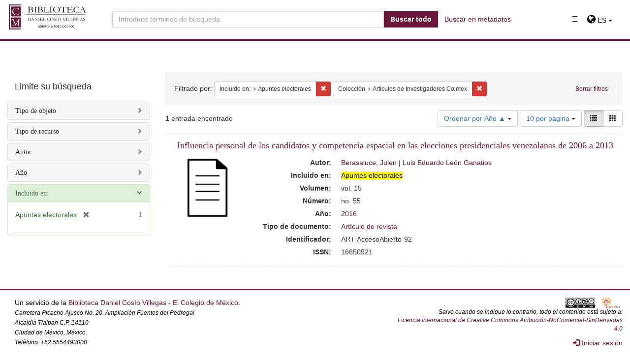

--- FILE ---
content_type: text/html; charset=utf-8
request_url: https://repositorio.colmex.mx/catalog?f%5Bcontained_in_sim%5D%5B%5D=Apuntes+electorales&f%5Bmember_of_collections_ssim%5D%5B%5D=Art%C3%ADculos+de+Investigadores+Colmex&locale=es&per_page=10&sort=date_created_sim+asc&view=list
body_size: 57679
content:
  
  <!DOCTYPE html>
<html lang="es" prefix="og:http://ogp.me/ns#">
  <head>
        <!-- esto es hyrax -->

   
    <script type="text/javascript">
      window.Locale = "es"
      window.I18n = {"activerecord":{"attributes":{"user":{"confirmation_sent_at":"Confirmación enviada a","confirmation_token":"Código de confirmación","confirmed_at":"Confirmado en","created_at":"Creado en","current_password":"Contraseña actual","current_sign_in_at":"Fecha del ingreso actual","current_sign_in_ip":"IP del ingreso actual","email":"Email","encrypted_password":"Contraseña cifrada","failed_attempts":"Intentos fallidos","last_sign_in_at":"Fecha del último ingreso","last_sign_in_ip":"IP del último inicio","locked_at":"Fecha de bloqueo","password":"Contraseña","password_confirmation":"Confirmación de la contraseña","remember_created_at":"Fecha de 'Recordarme'","remember_me":"Recordarme","reset_password_sent_at":"Fecha de envío de código para contraseña","reset_password_token":"Código para restablecer contraseña","sign_in_count":"Cantidad de ingresos","unconfirmed_email":"Email no confirmado","unlock_token":"Código de desbloqueo","updated_at":"Actualizado en","first_name":"Nombre/s","paternal_surname":"Apellido paterno","maternal_surname":"Apellido materno","phone":"Teléfono"}},"models":{"user":{"one":"Usuario","other":"Usuarios"}},"errors":{"models":{"user":{"attributes":{"password":{"too_short":"es demasiado corta"},"password_confirmation":{"confirmation":"debe coincidir con la contraseña"}}}}}},"devise":{"confirmations":{"confirmed":"Tu correo electrónico ha sido confirmado exitosamente.","new":{"resend_confirmation_instructions":"Reenviar instrucciones de confirmación"},"send_instructions":"Recibirás un email con las instrucciones para confirmar tu correo electrónico en unos minutos.","send_paranoid_instructions":"Si tu correo electrónico existe en nuestra base de datos, recibirás un email con las instrucciones para confirmar tu correo electrónico en unos minutos."},"failure":{"already_authenticated":"Ya iniciaste sesión.","inactive":"Tu cuenta aún no ha sido activada.","invalid":"Email y/o contraseña inválidos.","last_attempt":"Tienes un intento más antes que tu cuenta sea bloqueada.","locked":"Tu cuenta está bloqueada.","not_found_in_database":"%{authentication_keys} o contraseña inválidos.","timeout":"Tu sesión ha expirado. Inicia sesión nuevamente.","unauthenticated":"Tienes que registrarte o iniciar sesión antes de continuar.","unconfirmed":"Tienes que confirmar tu cuenta antes de continuar."},"mailer":{"confirmation_instructions":{"action":"Confirmar mi cuenta","greeting":"¡Bienvenido %{recipient}!","instruction":"Usted puede confirmar el correo electrónico de su cuenta a través de este enlace:","subject":"Instrucciones de confirmación"},"email_changed":{"greeting":"¡Hola %{recipient}! ","message":"Estamos contactando contigo para notificarte que tu email ha sido cambiado a %{email}.","message_unconfirmed":"Nos estamos contactando contigo para notificarte que tu correo se está cambiando a %{email}.","subject":"Email modificado"},"password_change":{"greeting":"¡Hola %{recipient}!","message":"Lo estamos contactando para notificarle que su contraseña ha sido cambiada.","subject":"Contraseña modificada"},"reset_password_instructions":{"action":"Cambiar mi contraseña","greeting":"¡Hola %{recipient}!","instruction":"Alguien ha solicitado un enlace para cambiar su contraseña, lo que se puede realizar a través del siguiente enlace.","instruction_2":"Si usted no lo ha solicitado, por favor ignore este correo electrónico.","instruction_3":"Su contraseña no será cambiada hasta que usted acceda al enlace y cree una nueva.","subject":"Instrucciones de cambio de contraseña"},"unlock_instructions":{"action":"Desbloquear mi cuenta","greeting":"¡Hola %{recipient}!","instruction":"Haga click en el siguiente enlace para desbloquear su cuenta:","message":"Su cuenta ha sido bloqueada debido a una cantidad excesiva de intentos infructuosos para ingresar.","subject":"Instrucciones de desbloqueo"}},"omniauth_callbacks":{"failure":"No pudimos autentificar tu cuenta de %{kind} por la siguiente razón: \"%{reason}\".","success":"Te autentificaste correctamente con tu cuenta de %{kind}."},"passwords":{"edit":{"change_my_password":"Cambiar mi contraseña","change_your_password":"Cambie su contraseña","confirm_new_password":"Confirme la nueva contraseña","new_password":"Nueva contraseña"},"new":{"forgot_your_password":"¿Ha olvidado su contraseña?","send_me_reset_password_instructions":"Envíeme las instrucciones para resetear mi contraseña"},"no_token":"No puedes acceder a esta página sin venir desde el email de reinicio de contraseña. Si vienes desde ahí, por favor asegúrate de usar la url completa que aparece.","send_instructions":"Recibirás un email con instrucciones para reiniciar tu contraseña en unos minutos.","send_paranoid_instructions":"Si tu email existe en el sistema, recibirás un email con instrucciones para reiniciar tu contraseña en unos minutos.","updated":"Tu contraseña fue modificada correctamente. Has iniciado sesión.","updated_not_active":"Tu contraseña fue modificada correctamente."},"registrations":{"destroyed":"Adiós, tu cuenta ha sido eliminada. Esperamos verte de vuelta pronto!","edit":{"are_you_sure":"¿Está usted seguro?","cancel_my_account":"Anular mi cuenta","currently_waiting_confirmation_for_email":"Actualmente esperando la confirmacion de: %{email} ","leave_blank_if_you_don_t_want_to_change_it":"dejar en blanco si no desea cambiarla","title":"Editar %{resource}","unhappy":"¿Disconforme?","update":"Actualizar","we_need_your_current_password_to_confirm_your_changes":"necesitamos su contraseña actual para confirmar los cambios"},"new":{"sign_up":"Registrarse"},"signed_up":"Bienvenido! Te has registrado correctamente.","signed_up_but_inactive":"Te has registrado correctamente, pero tu cuenta aun no ha sido activada.","signed_up_but_locked":"Te has registrado correctamente, pero tu cuenta está bloqueada.","signed_up_but_unconfirmed":"Te hemos enviado un email con instrucciones para que confirmes tu cuenta.","update_needs_confirmation":"Actualizaste tu cuenta correctamente, pero tenemos que revalidar tu email. Revisa tu correo para confirmar la dirección.","updated":"Actualizaste tu cuenta correctamente.","updated_but_not_signed_in":"Su cuenta se ha actualizado correctamente, pero como se cambió su contraseña, debe iniciar sesión nuevamente"},"sessions":{"already_signed_out":"Se cerró sesión correctamente.","new":{"sign_in":"Iniciar sesión"},"signed_in":"Iniciaste sesión correctamente.","signed_out":"Cerraste sesión correctamente."},"shared":{"links":{"back":"Atrás","didn_t_receive_confirmation_instructions":"¿No ha recibido las instrucciones de confirmación?","didn_t_receive_unlock_instructions":"¿No ha recibido instrucciones para desbloquear?","forgot_your_password":"¿Ha olvidado su contraseña?","sign_in":"Iniciar sesión","sign_in_with_provider":"Iniciar sesión con %{provider}","sign_up":"Registrarse"},"minimum_password_length":{"one":"(%{count} caracter como mínimo)","other":"(%{count} caracteres como mínimo)"}},"unlocks":{"new":{"resend_unlock_instructions":"Reenviar instrucciones para desbloquear"},"send_instructions":"Recibirás un email con instrucciones para desbloquear tu cuenta en unos minutos","send_paranoid_instructions":"Si tu cuenta existe, recibirás un email con instrucciones para desbloquear tu cuenta en unos minutos","unlocked":"Tu cuenta ha sido desbloqueada. Inicia sesión para continuar."}},"errors":{"messages":{"already_confirmed":"ya fue confirmada. Intenta ingresar.","confirmation_period_expired":"necesita ser confirmada dentro de %{period}, por favor pide una nueva","expired":"ha expirado, por favor pide una nueva","not_found":"no encontrado","not_locked":"no ha sido bloqueada","not_saved":{"one":"Ha ocurrido 1 error:","other":"Han ocurrido %{count} errores:"},"carrierwave_download_error":"No se pudo descargar la imagen.","carrierwave_integrity_error":"No es una imagen.","carrierwave_processing_error":"No se puede cambiar el tamaño de la imagen.","extension_blacklist_error":"La subida de archivos %{extension} no está permitida, tipos prohibidos: %{prohibited_types}","extension_whitelist_error":"La subida de archivos %{extension} no está permitida, tipos permitidos: %{allowed_types}"}},"role-management":{"index":{"title":"Rols","create":"Crear un nuevo rol"},"new":{"field_name":"Nombre de rol","add":"Añadir","cancel":"Cancelar"},"show":{"title":"Rol:","accounts":"Cuentas:","remove":"Eliminar Usuario","add_new_account":"Añadir una cuenta nueva:","user":"Usuario","add":"Añadir","cancel":"Cancelar"},"edit":{"title":"Rol:","field_name":"Nombre de rol","update":"Actualizar","accounts":"Cuentas:","delete":"Borrar","remove":"Eliminar Usuario","add_new_account":"Añadir una cuenta nueva:","user":"Usuario","add":"Añadir","cancel":"Cancelar"}},"views":{"pagination":{"first":"\u0026laquo; Primero","last":"Ultimo \u0026raquo;","previous":"\u0026laquo; Anterior","next":"Siguiente \u0026raquo;","truncate":"…"},"pagination_compact":{"previous":"\u0026laquo; Anterior","next":"Siguiente \u0026raquo;"},"the_file":"El archivo","has_been_updated":"ha sido actualizado.","User_has_updated":"Usuario ha actualizado","User_has_attached":"Usuario ha adjuntado","User_has_deposited":"Usuario ha creado","User_has_deleted":"Usuario ha borrado"},"blacklight":{"application_name":"Blacklight","header_links":{"login":"Entrar","logout":"Salir","bookmarks":"Favoritos","saved_searches":"Búsquedas guardadas","search_history":"Historia"},"welcome":"¡Bienvenido!","and":"y","or":"o","modal":{"close":"cerca"},"bookmarks":{"title":"Favoritos","page_title":"Favoritos - %{application_name}","no_bookmarks":"Usted no tiene favoritos","add":{"button":"Favoritos","success":{"one":"Éxito al añadir su favorito.","other":"Éxito añadido favorito."},"failure":"Lo siento, hubo un problema al guardar los favoritos."},"remove":{"button":"Borrar favorito","success":"Borrado favorito.","failure":"Lo siento, hubo un problema al borrar los favoritos.","action_confirm":"¿Quitar este favorito?"},"clear":{"action_title":"Borrar favorito","action_confirm":"¿Borrar sus favoritos?","success":"Se borraron sus favoritos.","failure":"Lo siento, hubo un problema al borrar sus favoritos."},"need_login":"Por favor, inicie sesión para administrar y ver sus favoritos.","list_title":"Mis Favoritos","delete":"Borrar"},"saved_searches":{"add":{"success":"Éxito al añadir su búsqueda.","failure":"Hubo un problema al guardar su búsqueda."},"remove":{"success":"Éxito al borrar su búsqueda.","failure":"Lo siento, hubo un problema al borrar su busqueda."},"clear":{"action_title":"Borrar Búsquedas Guardadas","action_confirm":"¿Borrar Búsquedas Guardadas?","success":"Se borraron sus búsquedas guardadas","failure":"Hubo un problema al borrar sus búsquedas."},"title":"Búsquedas guardadas","page_title":"Búsquedas guardadas - %{application_name}","need_login":"Por favor, inicie sesión para administrar y ver sus búsquedas guardadas.","no_searches":"No tienes búsquedas guardadas","list_title":"Sus búsquedas guardadas","delete":"Borrar"},"search_history":{"clear":{"action_title":"Borrar historial de búsqueda","action_confirm":"¿Borrar el historial de búsqueda?","success":"Se borro el historial de búsqueda.","failure":"Hubo un problema al borrar su historial de búsqueda."},"title":"Historia","page_title":"Historia - %{application_name}","no_history":"Usted no tiene historial de búsqueda","recent":"Sus búsquedas recientes","forget":"Olvidar","save":"Guardar"},"tools":{"title":"Herramientas","citation":"Cité","email":"Correo electrónico","sms":"Enviar SMS","clear":"Borrar"},"citation":{"mla":"MLA","apa":"APA","chicago":"Chicago"},"email":{"form":{"title":"Enviar","to":"Email:","message":"Mensaje:","submit":"Enviar"},"text":{"default_title":"N/A","title":"Titulo: %{value}","author":"Autor: %{value}","format":"Formato: %{value}","language":"Idioma: %{value}","subject":{"one":"Ficha artículo: %{title}","other":"Ficha artículos"},"url":"URL: %{url}","message":"Mensaje: %{message}"},"success":"Email enviado","errors":{"to":{"invalid":"Debe entrar un email válido","blank":"Debe introducir un destinatario para enviar este mensaje"}}},"sms":{"form":{"title":"Enviar SMS","to":"Número de teléfono:","carrier":"Compañía telefónica","carrier_prompt":"Por favor, seleccione su compañía telefónica","submit":"Enviar"},"text":{"title":"%{value}","author":"por %{value}","url":"Link: %{url}"},"success":"SMS enviado","errors":{"to":{"invalid":"Debe entrar un número de teléfono válido de 10 dígitos","blank":"Debe introducir el número de teléfono del destinatario para enviar este mensaj"},"carrier":{"blank":"Debe seleccionar compañía telefónica","invalid":"Debe entrar una compañía telefónica válida"}}},"back_to_search":"Volver a Buscar","back_to_bookmarks":"Volver a sus favoritos","search":{"title":"%{application_name} Resultados de la búsqueda","page_title":{"title":"%{constraints} - %{application_name} Resultados de la búsqueda","constraint":"%{label}: %{value}","many_constraint_values":"%{values} seleccionado"},"search_results_header":"Buscar","search_results":"Resultados de la búsqueda","errors":{"request_error":"Lo siento, no entiendo esta búsqueda","invalid_solr_id":"Lo sentimos, usted ha solicitado un registro que no existe."},"per_page":{"label":"%{count}\u003cspan class=\"sr-only\"\u003e por página\u003c/span\u003e","button_label":"%{count} por página","title":"El número de resultados a mostrar por página","submit":"Actualización","aria_label":"Navegación de resultados"},"sort":{"label":"Ordenar por %{field}","submit":"Resultados de ordenación","relevance":"Relevancia","date uploaded ▼":"Fecha de subida ▼","date uploaded ▲":"Fecha de subida ▲","date modified ▼":"Fecha de modificación ▼","date modified ▲":"Fecha de modificación ▲","date created ▼":"Año ▼","date created ▲":"Año ▲","Title [Z-A]":"Título [Z-A]","Title [A-Z]":"Título [A-Z]"},"form":{"search_field":{"label":"Buscar en","title":"Opciones de Búsqueda temática","post_label":"para"},"search":{"label":"buscar","placeholder":"Buscar..."},"submit":"Buscar"},"pagination":{"title":"Resultados de navegación"},"pagination_info":{"no_items_found":"No %{entry_name} encontrado","single_item_found":"\u003cstrong\u003e1\u003c/strong\u003e %{entry_name} encontrado","pages":{"one":"\u003cstrong\u003e%{start_num}\u003c/strong\u003e - \u003cstrong\u003e%{end_num}\u003c/strong\u003e de \u003cstrong\u003e%{total_num}\u003c/strong\u003e","other":"\u003cstrong\u003e%{start_num}\u003c/strong\u003e - \u003cstrong\u003e%{end_num}\u003c/strong\u003e de \u003cstrong\u003e%{total_num}\u003c/strong\u003e"}},"entry_pagination_info":{"one":"\u003cstrong\u003e1 de 1\u003c/strong\u003e","other":"\u003cstrong\u003e%{current}\u003c/strong\u003e de \u003cstrong\u003e%{total}\u003c/strong\u003e"},"documents":{"counter":"%{counter}."},"facets":{"title":"Limite su búsqueda","clear":"Borrar","sort":{"count":"Ordenación numérica","index":"Ordenación A-Z"},"count":"%{number}","more_html":"más \u003cspan class=\"sr-only\"\u003e%{field_name}\u003c/span\u003e »","selected":{"remove":"[borrar]"},"missing":"[Falta]"},"group":{"more":"más »"},"filters":{"title":"Filtrado por:","label":"%{label}: ","remove":{"value":"Eliminar la restricción %{value}","label_value":"Eliminar la restricción%{label}: %{value}"}},"start_over":"Borrar filtros","index":{"label":"%{label}:"},"show":{"title":"%{document_title} - %{application_name}","label":"%{label}:"},"rss_feed":"RSS de los resultados","atom_feed":"Atom de los resultados","fields":{"default":"Palabra clave","facet":{"admin_set_sim":"Colección","collection_type_gid_ssim":"Tipo de colección","member_of_collections_ssim":"Colección","resource_type_sim":"Tipo de recurso","suppressed_bsi":"Estado","visibility_ssi":"Visibilidad","contained_in_sim":"Incluido en:","is_part_or_work_sim":"Sección o suplemento","volume_sim":"Volumen","number_sim":"Número","based_near_label_sim":"Ubicación","center_sim":"Centro","content":{"Thesis":"Tesis","Collection":"Colección","Article":"Artículo","Book":"Libro","Book Chapter":"Capítulo de libro","Video":"Video","Audio":"Audio","Map":"Mapa","Database":"Base de Datos","Photography":"Fotografía","Jurisprudential Thesis":"Tesis Jurisprudencial","Fact":"Hecho","Archival Document":"Documento Archivístico","Request":"Solicitud","Judgment":"Sentencia","Recomendation":"Recomendación","resolution":"Resolución","Amparo":"Amparo","Press Release":"Nota de Prensa","Presentation":"Ponencia","Legal case":"Caso","Journal":"Revista","Legislation":"Legislación","Generic Work":"Obra genérica"},"creator_sim":"Autor","contributor_sim":"Colaborador","thematic_collection_sim":"Colección Temática","date_created_sim":"Año","file_format_sim":"Formato","generic_type_sim":"Tipo","geographic_coverage_sim":"Cobertura geográfica","has_creator_sim":"Creador","human_readable_type_sim":"Tipo de objeto","keyword_sim":"Palabras clave","language_sim":"Idioma","notes_sim":"Notas","reviewer_sim":"Lector/Revisor","subject_sim":"Tema","subject_person_sim":"Tema persona","subject_family_sim":"Tema familia","subject_work_sim":"Tema obra","subject_corporate_sim":"Tema organismo","supplementary_content_or_bibliography_sim":"Bibliografía","temporary_coverage_sim":"Cobertura temporal","type_of_illustrations_sim":"Tipo de ilustraciones","mode_of_issuance_sim":"Modo de publicación","table_of_contents_sim":"Contenido","numbering_of_part_sim":"Número de la parte","related_work_of_work_sim":"Documento relacionado","editor_sim":"Editor","publisher_sim":"Editorial","organizer_sim":"Organizador","compiler_sim":"Compilador","commentator_sim":"Reseñista/Comentarista","translator_sim":"Traductor","corporate_body_sim":"Autor corporativo","collective_agent_sim":"Autor congreso","organizer_author_sim":"Coordinador / Organizador","place_of_publication_sim":"Lugar de publicación","copyright_sim":"Copyright","title_of_series_sim":"Serie","numbering_within_sequence_sim":"Volumen/número","interviewer_sim":"Entrevistado","interviewee_sim":"Entrevistador","photographer_sim":"Fotógrafo","narrator_sim":"Narrador","writer_of_suplementary_textual_content_sim":"Prologuista","collective_title_sim":"Título colectivo","part_of_place_sim":"Ciudad/Municipio/Localidad","provenance_sim":"Procedencia","curator_collective_agent_of_sim":"Entidad que aporta el recurso","project_sim":"Proyecto","owner_agent_of_sim":"Propietario","custodian_agent_of_sim":"Custodio","database_sim":"Base de Datos","source_sim":"Fuente","depository_collective_agent_of_sim":"Organismo depositante","depositor_agent_sim":"Persona depositante","organizer_collective_agent_sim":"Autor congreso o reunión","beginning_sim":"Inicio del hecho","ending_sim":"Fin del hecho","primary_topic_sim":"Materia","enacting_juridiction_of_sim":"Instancia emisora, pleno o sala","hierarchical_superior_sim":"Instancia superior","hierarchical_inferior_sim":"Instancia subordinada","subject_timespan_sim":"Tema del hecho criminal","is_title_of_item_of_sim":"Asunto","timespan_described_in_sim":"Descripción de hechos","related_person_of_sim":"Persona relacionada o tercero interesado","related_corporate_body_of_timespan_sim":"Organización relacionada","related_family_timespan_sim":"Familia relacionada","complainant_sim":"Quejoso (víctima y ofendido)","contestee_sim":"Representante legal, defensor, etc.","witness_sim":"Testigo","is_criminal_defendant_corporate_body_of_sim":"Organismo acusado o demandado","is_criminal_defendant_person_of_sim":"Persona acusada o demandada","collector_collective_agent_sim":"Repositorio","researcher_agent_of_sim":"Investigador","subject_uniform_title_sim":"Título uniforme u original","has_system_of_organization_sim":"Colección","is_subcollection_of_sim":"Subcolección temática","draftsman_sim":"Dibujante","note_of_timespan_sim":"Fecha del suceso","note_on_statement_of_responsibility_sim":"Nota sobre declaración de responsabilidad","has_organizer_corporate_body_sim":"Conferencia/Evento","has_transformation_by_genre_sim":"Transformación al genero o forma","is_transformation_by_genre_sim":"Genero o forma","has_medium_of_performance_of_musical_content_sim":"Medio de interpretación de contenido musical","is_person_member_of_collective_agent_sim":"Es miembro de","has_person_member_of_collective_agent_sim":"Sus miembros son","has_carrier_type_sim":"Tipo de portador","is_dancer_agent_of_sim":"Danzante","local_resource_identifier_sim":"Identificador institucional","guide_to_work_sim":"Protocolo o guia","production_method_sim":"Medio de producción","related_place_of_timespan_sim":"Lugar del hecho criminal","speaker_agent_of_sim":"Conferencista/ponente","assistant_sim":"Secretario","preceded_by_work_sim":"Precedentes","scale_sim":"Escala","longitud_and_latitud_sim":"Coordenadas","digital_representation_of_cartographic_content_sim":"Datos geoespaciales","photographer_corporate_body_of_work_sim":"Agencia fotográfica","dimensions_of_still_image_sim":"Dimensiones de la fotografía","degree_program_sim":"Grado","director_sim":"Director de Tesis","edition_sim":"Edición","extension_sim":"Páginas","file_type_details_sim":"Detalles del Archivo","item_access_restrictions_sim":"Restricción de acceso del ítem","item_use_restrictions_sim":"Restricción de uso del ítem","system_requirements_sim":"Requerimientos de sistema","video_format_sim":"Formato del video","video_characteristic_sim":"Características del archivo digital","note_on_statement_of_responsibility_tesim":"Participantes","video_format_tesim":"Formato del video","video_characteristic_tesim":"Características del archivo digital","copyright_tesim":"Copyright","title_of_series_tesim":"Serie","numbering_within_sequence_tesim":"Volumen/número"},"show":{"admin_set":"En Conjunto Administrativo:","based_near_label":"Ubicación","contributor":"Colaboradores","keyword":"Palabra Clave","based_near_tesim":"Ubicación","contributor_tesim":"Colaborador","creator_tesim":"Autor","corporate_body":"Autor corporativo","collective_agent":"Autor congreso","date_created_tesim":"Año","date_modified_dtsi":"Fecha de modificación","date_uploaded_dtsi":"Fecha de Subida","description_tesim":"Descripción","file_format_tesim":"Formato de archivo","geographic_coverage_tesim":"Cobertura geográfica","identifier_tesim":"Identificador","keyword_tesim":"Palabra clave","language_tesim":"Idioma","license_tesim":"Licencia","numbering_within_sequence":"Volumen/número","publisher_tesim":"Datos de publicación/producción","rights_statement_tesim":"Declaración de derechos","subject_tesim":"Tema","title_tesim":"Título","title_of_series":"Serie","badge_deposited":"\u003cspan class='state state-deposited label label-primary'\u003eDepositado\u003c/span\u003e","temporary_coverage_tesim":"Cobertura temporal","interviewer":"Entrevistado","interviewee":"Entrevistador","organizer_author":"Coordinador / Organizador","place_of_publication":"Lugar de publicación","photographer":"Fotógrafo","collective_title":"Título colectivo","part_of_place":"Ciudad/Municipio/Localidad","provenance":"Procedencia","curator_collective_agent_of":"Entidad que aporta el recurso","project":"Proyecto","owner_agent_of":"Propietario","custodian_agent_of":"Custodio","has_transformation_by_genre":"Transformación al genero o forma","is_transformation_by_genre":"Genero o forma","has_medium_of_performance_of_musical_content":"Medio de interpretación de contenido musical","is_person_member_of_collective_agent":"Es miembro de:","has_person_member_of_collective_agent":"Sus miembros son:","has_carrier_type":"Tipo de portador","is_dancer_agent_of":"Danzante","local_resource_identifier":"Identificador institucional"},"index":{"is_finding_aid_for_tesim":"Instrumento de descripción archivística","contained_in_tesim":"Incluido en","is_part_or_work_tesim":"Sección o suplemento","alternative_numeric_and_or_alphabethic_designation_tesim":"Númeración o designación alternativa","issn_tesim":"ISSN","volume_tesim":"Volumen","number_tesim":"Número","is_lyricist_person_of_tesim":"Autor de la letra","is_composer_person_of_tesim":"Compositor","is_performer_agent_of_tesim":"Ejecutante","is_instrumentalist_agent_of_tesim":"Instrumentista","is_singer_agent_of_tesim":"Intérprete ","copyright_tesim":"Copyright","title_of_series_tesim":"Serie","numbering_within_sequence_tesim":"Volumen/número","based_near_tesim":"Ubicación","based_near_label_tesim":"Ubicación","classification_tesim":"Clasificación","collections":"Colecciones","has_creator_tesim":"Creador","contributor_tesim":"Colaborador","center_tesim":"Centro","creator_tesim":"Autor","thematic_collection_tesim":"Colección Temática","date_created_tesim":"Año","date_modified_dtsi":"Fecha de modificación","date_uploaded_dtsi":"Fecha de subida","description_tesim":"Resumen","depositor_tesim":"Propietario","file_format_tesim":"Formato de archivo","geographic_coverage_tesim":"Cobertura geográfica","handle_tesim":"Handle","has_organizer_corporate_body_tesim":"Conferencia/Evento","identifier_tesim":"Identificador","language_of_expression_tesim":"Nota de idioma","keyword_tesim":"Palabra clave","language_tesim":"Idioma","license_tesim":"Licencia","mode_of_issuance_tesim":"Modo de publicación","notes_tesim":"Notas","related_url_tesim":"URL","source_tesim":"Fuente","resource_type_tesim":"Tipo de documento","reviewer_tesim":"Lector/Revisor","rights_statement_tesim":"Declaración de derechos","type_of_illustrations_tesim":"Tipo de ilustraciones","subject_tesim":"Tema","subject_person_tesim":"Tema persona","subject_family_tesim":"Tema familia","subject_work_tesim":"Tema obra","subject_corporate_tesim":"Tema organismo","temporary_coverage_tesim":"Cobertura temporal","supplementary_content_or_bibliography_tesim":"Bibliografía","table_of_contents_tesim":"Contenido","editor_tesim":"Editor","researcher_agent_of_tesim":"Investigador","publisher_tesim":"Editorial","organizer_tesim":"Organizador","compiler_tesim":"Compilador","commentator_tesim":"Reseñista/Comentarista","translator_tesim":"Traductor","works":"Obras","corporate_body_tesim":"Autor corporativo","collective_agent_tesim":"Autor congreso","organizer_author_tesim":"Coordinador / Organizador","interviewer_tesim":"Entrevistado","interviewee_tesim":"Entrevistador","photographer_tesim":"Fotógrafo","narrator_tesim":"Narrador","numbering_of_part_tesim":"Número de la parte","related_work_of_work_tesim":"Documento relacionado","writer_of_suplementary_textual_content_tesim":"Prologuista","collective_title_tesim":"Título colectivo","part_of_place_tesim":"Ciudad/Municipio/Localidad","provenance_tesim":"Procedencia","curator_collective_agent_of_tesim":"Entidad que aporta el recurso","project_tesim":"Proyecto","owner_agent_of_tesim":"Propietario","custodian_agent_of_tesim":"Custodio","database_tesim":"Base de Datos","depository_collective_agent_of_tesim":"Organismo depositante","depositor_agent_tesim":"Persona depositante","organizer_collective_agent_tesim":"Autor congreso o reunión","place_of_publication_tesim":"Lugar de publicación","beginning_tesim":"Inicio del hecho","ending_tesim":"Fin del hecho","has_field_activity_of_agent_tesim":"Función","is_facsimile_of_manifestation_of_tesim":"Facsímil de","date_of_manifestation_tesim":"Fecha","primary_topic_tesim":"Materia","enacting_juridiction_of_tesim":"Instancia emisora, pleno o sala","hierarchical_superior_tesim":"Instancia superior","hierarchical_inferior_tesim":"Instancia subordinada","subject_timespan_tesim":"Tema del hecho criminal","identifier_of_work_tesim":"Identificador específico","is_title_of_item_of_tesim":"Asunto","timespan_described_in_tesim":"Descripción de hechos","related_person_of_tesim":"Persona relacionada o tercero interesado","related_corporate_body_of_timespan_tesim":"Organización relacionada","related_family_timespan_tesim":"Familia relacionada","complainant_tesim":"Quejoso (víctima y ofendido)","contestee_tesim":"Representante legal, defensor, etc.","witness_tesim":"Testigo","note_of_timespan_tesim":"Fecha del suceso","is_criminal_defendant_corporate_body_of_tesim":"Organismo acusado o demandado","is_criminal_defendant_person_of_tesim":"Persona acusada o demandada","has_identifier_for_item_tesim":"Número de expediente o caso","collector_collective_agent_tesim":"Repositorio","subject_uniform_title_tesim":"Título uniforme u original","has_system_of_organization_tesim":"Colección","is_subcollection_of_tesim":"Subcolección temática","draftsman_tesim":"Dibujante","note_on_statement_of_responsibility_tesim":"Nota sobre declaración de responsabilidad","has_transformation_by_genre_tesim":"Transformación al genero o forma","is_transformation_by_genre_tesim":"Genero o forma","has_medium_of_performance_of_musical_content_tesim":"Medio de interpretación de contenido musical","is_person_member_of_collective_agent_tesim":"Es miembro de","has_person_member_of_collective_agent_tesim":"Sus miembros son","has_carrier_type_tesim":"Tipo de portador","is_dancer_agent_of_tesim":"Danzante","local_resource_identifier_tesim":"Identificador institucional","parent_work_titles_tesim":"Es parte de","summary_of_work_tesim":"Resumen del proyecto","nature_of_content_tesim":"Naturaleza del contenido","guide_to_work_tesim":"Protocolo o guia","analysis_of_work_tesim":"Análisis","complemented_by_work_tesim":"Documentos complementarios","production_method_tesim":"Medio de producción","related_place_of_timespan_tesim":"Lugar del hecho criminal","period_of_activity_of_corporate_body_tesim":"Epoca","speaker_agent_of_tesim":"Conferencista/ponente","assistant_tesim":"Secretario","preceded_by_work_tesim":"Precedentes","scale_tesim":"Escala","longitud_and_latitud_tesim":"Coordenadas","digital_representation_of_cartographic_content_tesim":"Datos geoespaciales","photographer_corporate_body_of_work_tesim":"Agencia fotográfica","dimensions_of_still_image_tesim":"Dimensiones de la fotografía","degree_program_tesim":"Grado","director_tesim":"Director de Tesis","edition_tesim":"Edición","extension_tesim":"Páginas","file_type_details_tesim":"Detalles del Archivo","item_access_restrictions_tesim":"Restricción de acceso del ítem","item_use_restrictions_tesim":"Restricción de uso del ítem","system_requirements_tesim":"Requerimientos de sistema"}},"bookmarks":{"present":"En Favoritos","absent":"Favoritos","inprogress":"Guardando..."},"zero_results":{"title":"No se han encontrado resultados para su búsqueda","modify_search":"Intente modificar su búsqueda","use_fewer_keywords":"Use menos palabras para empezar, y luego refinar la búsqueda utilizando los enlaces de la izquierda.","search_fields":"Usted busco por %{search_fields}","search_everything":"Pruebe a buscar de todo"},"view_title":"Ver Resultados por: ","view":{"list":"Lista","gallery":"Galería","masonry":"Mampostería","slideshow":"Diapositivas"}},"entry_name":{"default":"entrada"},"did_you_mean":"¿Quiere decir %{options}?","range_limit":{"submit_limit":"Limitar","unknown":"Sin datos"},"advanced_search":{"link":"Buscar en metadatos","tips":"Consejos de búsqueda","all":"Seleccione \"coincidir todos\" para encontrar recursos que continen todos los términos.","any":"Seleccione \"coincidir con cualquiera\" para encontrar recursos que contienen al menos un término.","combine":"Combine términos para encontrar recursos específicos.","quotation":"Utilice comillas para buscar como una frase.","plus":"Use \"+\" antes de un término para hacerlo requerido. (De lo contrario, se pueden incluir los resultados que coincidan solo con algunos de sus términos).","hyphen":"Use \"-\" antes de una palabra o frase para excluir.","and_or_not":"Use \"OR\", \"AND\", y \"NOT\" para crear una lógica booleana compleja. Puedes usar paréntesis en tus expresiones complejas.","truncate":"El truncamiento y los comodines no son compatibles: la separación de palabras se realiza automáticamente."}},"activefedora":{"models":{"batch_upload_item":"Obras por Lote","file_set":"Archivo"}},"activemodel":{"errors":{"messages":{"cannot_have_child_nested":"no puede hacer que ela obra anide dentro de si misma","cannot_nest_in_parent":"no puede anidar dentro del padre","cannot_remove_relationship":"el permiso es inadecuado para eliminar la relación de anidación","conflict":"No se pueden guardar los cambios porque otro usuario (o tarea en segundo plano) actualizó este %{model} después de que comenzase su edición. Asegúrese de que todos los archivos se hayan adjuntado correctamente y vuelva a intentarlo. Este formulario se actualizó con la copia guardada más reciente del %{model}.","exceeds_maximum_nesting_depth":"el anidamiento excede la profundidad de anidamiento máxima permitida.","is_not_nestable":"no se puede encajar"}}},"download":{"one":"y 1 descarga","other":"y %{count} descargas"},"helpers":{"action":{"accept":"Aceptar","add":"Añadir","admin_set":{"new":"Crear un nuevo conjunto administrativo"},"batch":{"new":"Crear un lote de obras"},"cancel":"Cancelar","close":"Cerca","collection":{"new":"Añadir Nueva Colección"},"delete":"Borrar","edit":"Editar","less":"Menos","more":"Más","refresh":"Refrescar","remove":"retirar","work":{"new":"Añadir un Nueva Obra"}},"submit":{"admin_set":{"create":"Guardar","update":"Guardar"},"create":"Guardar","hyrax_permission_template":{"create":"Guardar","update":"Guardar"},"hyrax_permission_template_access":{"create":"Añadir"},"proxy_deposit_request":{"create":"Transferir"},"update":"Guardar"},"batch":{"new":"Crear un lote de trabajos"},"work":{"new":"Añadir un Nuevo Trabajo"}},"hyrax":{"account_label":"Usuario","active_consent_to_agreement":"He leído y estoy de acuerdo con","admin":{"admin_sets":{"delete":{"error_default_set":"El conjunto administrativo no se puede eliminar ya que es el conjunto predeterminado","error_not_empty":"El conjunto administrativo no se puede eliminar ya que no está vacío","notification":"Conjunto administrativo eliminado correctamente"},"document_list":{"edit":"Editar","no_works":"El conjunto administrativo está vacío.","title":"Lista de elementos de este conjunto administrativo"},"edit":{"header":"Editar Conjunto Administrativo"},"form":{"cancel":"Cancelar","note":"Los usuarios a los que se les otorgue un nuevo rol solo obtendrán el rol en las obras que se depositen después de que se haya otorgado ese rol.","permission_destroy_errors":{"admin_group":"No se puede eliminar el grupo de administradores del repositorio"},"permission_update_errors":{"error":"Opción de actualización no válida para la plantilla de permiso.","no_date":"Se requiere una fecha para la opción de lanzamiento seleccionada.","no_embargo":"Se requiere un período de embargo para la opción seleccionada.","nothing":"Seleccione opciones de lanzamiento antes de guardar."},"permission_update_notices":{"new_admin_set":"Se ha creado el conjunto administrativo '%{name}'. Utilice las pestañas adicionales para definir otros aspectos del conjunto administrativo.","participants":"Se han actualizado los derechos de participante del conjunto administrativo","updated_admin_set":"El conjunto administrativo '%{name}' se ha actualizado.","visibility":"La configuración de visibilidad y lanzamiento del conjunto administrativo se ha actualizado.","workflow":"El flujo de obra del conjunto administrativo se ha actualizado."},"tabs":{"description":"Descripción","participants":"Participantes","visibility":"Lanzamiento y Visibilidad","workflow":"Flujo de obra"}},"form_participant_table":{"admin_users":"Administradores del Repositorio","allow_all_registered":"Permitir depositar a todos los usuarios registrados","depositors":{"action":"Acción","agent_name":"Depositantes de este Conjunto","empty":"No se han agregado depositantes a este conjunto administrativo.","help":"Los depositantes pueden agregar nuevas obras a este conjunto administrativo.","remove":"Quitar","title":"Depositantes","type":"Tipo"},"managers":{"action":"Acción","agent_name":"Administradores de este Conjunto","empty":"No se han agregado administradores a este conjunto administrativo.","help":"Los administradores de este conjunto administrativo pueden editar los metadatos establecidos, los participantes y los valores de liberación y visibilidad. Los administradores también pueden editar metadatos de un obra, agregar o quitar archivos de un obra y agregar nuevas obras al conjunto.","remove":"Quitar","title":"Administradores","type":"Tipo"},"registered_users":"Usuarios Registrados","viewers":{"action":"Acción","agent_name":"Espectadores de este Conjunto","empty":"No se han agregado espectadores a este conjunto administrativo.","help":"Los espectadores de este conjunto administrativo pueden ver las obras en el conjunto independientemente de la configuración de visibilidad aplicada a la obra. Por ejemplo, los espectadores pueden ver obras en este conjunto incluso si las obras están actualmente embargadas o restringidas.","remove":"Quitar","title":"Espectadores","type":"Tipo"}},"form_participants":{"add_group":"Añadir grupo:","add_participants":"Añadir participantes","add_user":"Añadir usuario:","current_participants":"Participantes actuales"},"form_visibility":{"cancel":"Cancelar","page_description":"Las opciones de liberación y visibilidad controlan cuándo y quiénes pueden descubrir y descargar las obras añadidos a este conjunto.","release":{"description":"Puede imponer un retraso (embargo) antes de que las obras de este conjunto administrativo se liberen para su descubrimiento y descarga.","fixed":"Fijo -- retrasar la liberación de todos las obras hasta","no_delay":"Sin demora -- liberar todas las obras tan pronto como se depositen","title":"Lanzamiento","varies":{"any":"Permitir que el depositante decida","between":"Entre \"ahora\" y","description":"Varía -- los depositantes pueden fijar la fecha de lanzamiento para un obra individual:","embargo":{"1yr":"Un año después del depósito","2yrs":"Dos años después del depósito","3yrs":"Tres años después del depósito","6mos":"Seis meses después del depósito","select":"Seleccione el período de embargo..."},"period":"El depositante puede elegir un período de embargo hasta:"}},"visibility":{"description":"Después de su fecha de lanzamiento, las obras de este conjunto pueden ser descubiertos y descargados por:","everyone":"Todos -- todos las obras de este conjunto serán públicos.","institution":"Institución -- todos las obras serán visibles sólo para los usuarios autenticados de esta institución","restricted":"Restringido -- todos las obras serán visibles sólo para los administradores y gestores de repositorios y los revisores de este conjunto administrativo","title":"Visibilidad","varies":"Varía -- por defecto es público, pero los depositantes pueden restringir la visibilidad de las obras individuales"}},"form_workflow":{"cancel":"Cancelar","no_workflows":"No hay flujos de obra que seleccionar.","page_description":"Cada conjunto administrativo tiene un flujo de obra asociado con él. Este flujo de obra se aplica a todos las obras agregados al conjunto administrativo. Seleccione el flujo de obra que se utilizará para este conjunto de administración a continuación."},"new":{"header":"Crear Nuevo Conjunto Administrativo"},"show":{"breadcrumb":"Ver Conjunto","header":"Conjunto Administrativo","item_list_header":"Obras en este conjunto"},"show_actions":{"confirm_delete":"¿Estás seguro de que deseas eliminar este conjunto administrativo? Esta acción no se puede deshacer."}},"analytics":{"collection_reports":{"custom_range":{"collection_home_page_views":"Vistas de la página de inicio de la colección","date_range_heading":"Personalizar intervalo de fechas","summary_heading":"Resumen de la actividad del usuario","work_downloads":"Descargas de obras","work_views":"Vistas de obras"},"index":{"activity":"Actividad","and":"y","custom_range":"Rango personalizado","date_range_heading":"Personalizar informe","downloads":"descargas","enable_analytics":"Habilitar Analytics para ver informes","export":"Exportar","monthly":"Mensual","repo_summary":"El repositorio contiene","repo_summary_2":"que colectivamente han tenido","report_generated_on":"Este informe se generó el","report_header":"Informe de cobros personalizados","summary":"Resumen","title":"Informe de cobros","views":"visitas a la página"},"monthly_summary":{"collection_views":"Vistas de la página de inicio de la colección","monthly_subtitle":"Estado mes a mes durante los últimos 12 meses hasta","work_downloads":"Descargas de obras","work_views":"Vistas de obras"},"show":{"collection_type":"Tipo de colección","created_by":"Creado por","custom_range":"Rango personalizado","last_updated":"Ultima actualización en","monthly":"Mensual","return_to_btn":"Volver al informe de cobros","summary":"Resumen","title":"Informe de cobranza","view_collection_btn":"Ver colección","visibility":"Visibilidad"},"summary":{"all_time":"Todo el tiempo","collection_home_page_views":"Vistas de la página de inicio de la colección","date_range":"Rango de fechas","subtitle":"Resumen de la actividad del usuario","this_month":"Este mes","this_week":"Esta semana","this_year":"Este año","today":"Hoy dia","work_downloads":"Descargas de obras","work_views":"Vistas de obras"},"top_collections":{"collection_page_views":"Vistas de la página de la colección","collection_title":"Título de la colección","deleted":"Colección eliminada","export":"Exportar","file_downloads_in_collection":"Descargas de conjuntos de archivos en esta colección","top_collections":"Colecciones principales","works_in_collection_views":"Obras en esta colección Vistas"}},"date_range_form":{"date_range_heading":"Personalizar intervalo de fechas","end_date":"Fecha final","reset_date_range":"Restablecer rango de fechas","set_date_range":"Establecer intervalo de fechas del informe","start_date":"Fecha de inicio"},"work_reports":{"custom_range":{"date_range_heading":"Personalizar intervalo de fechas","file_downloads":"Descargas de archivos","page_views":"Vistas de página","summary_heading":"Resumen de la actividad del usuario","unique_visitors":"Visitantes únicos"},"index":{"access_to":"Tienes acceso a","activity":"Actividad","and":"y","custom_range":"Rango personalizado","date_range_heading":"Personalizar informe","downloads":"descargas","enable_analytics":"Habilitar Analytics para ver informes","export":"Exportar","monthly":"Mensual","repo_summary":"en este repositorio que colectivamente han tenido","report_generated_on":"Este informe se generó el","report_header":"Informe de obras personalizados","subtitle":"Resumen de la actividad del usuario","summary":"Resumen","title":"Informe de obras","views":"puntos de vista","works":"obras"},"monthly_summary":{"file_downloads":"Descargas de archivos","monthly_subtitle":"Estado mes a mes durante los últimos 12 meses hasta","page_views":"Vistas de página"},"show":{"custom_range":"Rango personalizado","deposited_by":"Depositado por","monthly":"Mensual","resource_type":"Tipo de recurso","return_to_btn":"Volver al informe de obras","status":"Estado","summary":"Resumen","title":"Reporte de obra","view_work_btn":"Ver obra","visibility":"Visibilidad","work_type":"Tipo de obra"},"summary":{"all_time":"Todo el tiempo","date_range":"Rango de fechas","file_downloads":"Descargas de archivos","page_views":"Vistas de página","subtitle":"Resumen de la actividad del usuario","this_month":"Este mes","this_week":"Esta semana","this_year":"Este año","today":"Hoy dia","unique_visitors":"Visitantes únicos"},"top_file_set_downloads":{"file":"Expediente","file_downloads":"Descargas de archivos","file_name":"Nombre del archivo","top_downloads":"Descargas de archivos principales"},"top_works":{"export":"Exportar","file_downloads":"Descargas de archivos","top_works":"Obras Top","work_title":"Título de obra","work_views":"Vistas de la página de obra"},"work_counts":{"child_works":"Obras adjuntas","files":"archivos","total_size":"tamaño total"},"work_files":{"title":"Archivos","total_downloads":"Descargas totales"}}},"appearances":{"show":{"header":"Apariencia"},"update":{"flash":{"success":"La apariencia se actualizó correctamente"}},"header_background":"Color de fondo de la cabecera","header_text":"Color del texto de la cabecera","link_color":"Color del link","footer_link":"Color del link del pie de página","primary_button_background":"Color de fondo del botón primario"},"collection_types":{"create":{"notification":"El tipo de colección %{name} ha sido creado."},"delete":{"notification":"El tipo de colección %{name} ha sido eliminado."},"edit":{"header":"Editar tipo de recopilación","submit":"Guardar cambios"},"errors":{"no_settings_change_for_admin_sets":"La configuración del tipo de colección no se puede modificar para el tipo de conjunto administrativo","no_settings_change_for_user_collections":"La configuración del tipo de colección no se puede modificar para el tipo de Colección de usuarios","no_settings_change_if_not_empty":"La configuración del tipo de colección no se puede modificar para un tipo que tenga colecciones","not_empty":"El tipo de colección no se puede modificar ya que tiene colecciones"},"form":{"tab":{"appearance":"Insignia de color","metadata":"Descripción","participants":"Participantes","settings":"Configuraciones"}},"form_participant_table":{"creators":{"action":"Acción","agent_name":"Creadores de colecciones","empty":"No se han agregado creadores a este tipo de colección.","help":"Los creadores de colecciones de este tipo pueden crear y administrar sus propias colecciones.","title":"Creadores","type":"Tipo"},"managers":{"action":"Acción","agent_name":"Administradores de colecciones","empty":"No se han agregado gerentes a este tipo de colección.","help":"Los administradores de colecciones de este tipo pueden editar colecciones que otros usuarios han creado, incluida la adición y eliminación de obras de una colección, la modificación de los metadatos de la colección y la eliminación de colecciones.","title":"Gerentes","type":"Tipo"}},"form_participants":{"add_group":"Añadir grupo","add_participants":"Agregar participantes","add_user":"Agregar usuario","current_participants":"Participantes actuales","header":"Participantes de la colección","instructions":"Puede designar grupos y usuarios como creadores y administradores de colecciones de este tipo","remove_success":"Participante eliminado","submit":"Añadir","update_notice":"Participantes actualizados"},"form_settings":{"instructions":"Esta configuración determina cómo se pueden administrar y descubrir colecciones de este tipo.","warning":"Advertencia: estas configuraciones no se pueden cambiar después de que se haya creado una colección de este tipo."},"index":{"breadcrumb":"Tipos de colección","create_new_button":"Crear nuevo tipo de colección","description":"Los tipos de colección le permiten definir configuraciones que rigen las colecciones que tienen diferentes propósitos en su repositorio. Puede definir tantos tipos de colecciones como necesite.","header":"Tipos de colección","modal":{"can_delete_body_html":"\u003cp\u003e La eliminación de este tipo de colección eliminará permanentemente el tipo y su configuración del repositorio. ¿Seguro que quieres eliminar este tipo de colección? \u003c/p\u003e","cannot_delete_body_html":"\u003cp\u003e No puede eliminar este tipo de colección porque ya se han creado una o más colecciones de este tipo. \u003c/p\u003e\u003cp\u003e Para eliminar este tipo de colección, primero asegúrese de que se hayan eliminado todas las colecciones de este tipo. \u003c/p\u003e","header_can_delete":"Eliminar tipo de colección?","header_cannot_delete":"No se puede eliminar el tipo de colección","view_collections":"Ver colecciones de este tipo"},"more_toggle_content_html":"\u003cp\u003e Los escenarios típicos para los tipos de colección incluyen: \u003c/p\u003e\u003cul\u003e\u003cli\u003e \u003cstrong\u003eColecciones de usuario\u003c/strong\u003e que cualquier usuario registrado puede crear para organizar los artículos que deposita. \u003c/li\u003e\u003cli\u003e \u003cstrong\u003eExhibiciones\u003c/strong\u003e que el personal crea y cura para exhibición pública, donde los artículos se pueden incluir en cualquier cantidad de exhibiciones. \u003c/li\u003e\u003cli\u003e \u003cstrong\u003eColecciones controladas\u003c/strong\u003e creadas y administradas por el personal y no para visualización pública, como colecciones asociadas con unidades o departamentos de la organización. \u003c/li\u003e\u003cli\u003e \u003cstrong\u003eColecciones comunitarias\u003c/strong\u003e que están destinadas a exhibición pública, de forma similar a como se usan a veces las comunidades y colecciones de DSpace. \u003c/li\u003e\u003c/ul\u003e","more_toggle_header_html":"\u003cspan\u003eMás\u003c/span\u003e sobre los tipos de colección","table":{"actions":"Comportamiento","name":"Nombre"}},"multiple_membership_checker":{"error_preamble":"Error: ha especificado más de uno de los mismos tipos de colección de membresía única","error_type_and_collections":"(tipo: %{type}, colecciones: %{collections})"},"new":{"header":"Crear nuevo tipo de colección","submit":"Salvar"},"update":{"notification":"El tipo de colección %{name} se ha actualizado."},"in_this_repository":"en este repositorio","collection_type":"Tipo(s) de es","submit":"Confirmar","apply_to_new_works":"APLICAR A NUEVOS OBRASS","search_for_a_group":"Buscar un grupo...","search_for_a_user":"Buscar un usuario...","as":"como","select_a_role":"Seleccione un Rol...","Manager":"Manejador","Creator":"Autor","Group":"Grupal"},"features":{"index":{"action":"Acción","description":"Descripción","feature":"Característica","header":"Caracteristicas"},"feature":"Características","enabled":"Habilitado","disabled":"Deshabilitado","onn":"encendido","offf":"apagado","Proxy_deposit":"Depósito de poder","Transfer_works":"Transferencia de obras","Analytics_redesign":"Rediseño de análisis","Cache_work_iiif_manifest":"Caché obra IIIF manifiesto","Assign_admin_set":"Asignar conjunto de administración","Show_deposit_agreement":"Mostrar acuerdo de depósito","Active_deposit_agreement_acceptance":"Aceptación del acuerdo de depósito activo","Batch_upload":"Carga por lotes","Analitycs_redesign":"Rediseño de Analíticas","Hide_private_items":"Ocultar ítems privados","Hide_users_list":"Ocultar lista de usuarios","Depositors_may_designate_proxies":"Los depositantes pueden designar apoderados para depositar obras en su nombre","Depositors_may_transfer_their":"Los depositantes pueden transferir sus obras a otro usuario","Ability_to_assign_uploaded":"Posibilidad de asignar elementos cargados a un conjunto de administradores","Show_a_deposit_agreement":"Muestra un acuerdo de depósito a los usuarios que crean obras.","Require_an_active_acceptance":"Exija una aceptación activa del acuerdo de depósito marcando una casilla de verificación","Enable_uploading_batches_of":"Habilita el cargado por lotes de obras","Display_new_reporting_features":"Muestra nuevas funciones de informes. * Muy experimental *","Do_not_show_the":"No muestra los ítems privados","Do_not_show_users":"No muestra la lista de usuarios a menos que el usuario se haya autenticado","Use":"Usar Rails.cache para almacenar en caché el documento JSON para los manifiestos IIIF"},"sidebar":{"activity":"Actividad","analytics":"Analítica","appearance":"Apariencia","collection_types":"Tipos de colección","collections":"Colecciones","collections_report":"Informe de cobros","configuration":"Configuración","content_blocks":"Bloques de Contenido","dashboard":"Tablero","delete_all":"Eliminar todos","notifications":"Notificaciones","pages":"Páginas","profile":"Perfil","repository_objects":"Contenido del Repositorio","settings":"Ajustes","statistics":"Informes","tasks":"Tareas","technical":"Caracteristicas","transfers":"Transferencias","user_activity":"Su Actividad","users":"Usarios","workflow_review":"Revisar Envíos","workflow_roles":"Roles del Flujo de obra","works":"Obras","works_listing":"Listado de obras","works_report":"Informe de obras","validation_csv":"Validación CSV","validate_csv":"Validá tu CSV","imports":"Importaciones","new_import":"Nueva Importación","history":"Historial"},"stats":{"deposited_form":{"end_label":"Finalizando [el momento actual es el valor predeterminado]","heading":"Ver Archivos Depositados:","start_label":"Comenzando"},"repository_objects":{"series":{"published":"Visible","unknown":"Desconocido","unpublished":"Sin publicar"}},"user_deposits":{"end_label":"Finalizando [el momento actual es el valor predeterminado]","headers":{"main":"Estadísticas de obra","total":"Obras totales:","visibility":"Totales por visibilidad"},"heading":"Ver archivos depositados por los usuarios","start_label":"Comenzando"},"works":{"headers":{"main":"Estadísticas de obra","total":"Total de Obras:","visibility":"Totales por visibilidad"}}},"users":{"index":{"access_label":"Último acceso","describe_users_html":{"one":"Hay \u003cb\u003e%{count} usario\u003c/b\u003e en este repositorio.","other":"Hay \u003cb\u003e%{count} usarios\u003c/b\u003e en este repositorio."},"id_label":"Nombre de usuario","role_label":"Roles","title":"Administrar usuarios"}},"workflow_roles":{"header":"Roles del Flujo de Obra","index":{"current_roles":"Roles actuales","delete":{"confirm":"¿Estás seguro?"},"header":{"name":"Nombre","roles":"Roles","user":"Usuario"},"new_role":"Asignar Rol","no_roles":"Sin roles"},"user":"Usuario","workflow_role":"Rol del flujo de obra"},"workflows":{"index":{"header":"Revise Envíos","tabs":{"published":"Publicados","under_review":"En Revisión"}}},"imports":{"new_import":"Nueva Importación","history":"Historial"},"validations":{"save_and_notificate":"Guardar y Notificar","view_options":"Ver opciones","are_you_sure":"Estás seguro de eliminar este archivo?","user":"Usuario","original_name":"Nombre original","new_name":"Nuevo nombre","type_work":"Tipo de obra","path_file_csv":"Ruta del archivo CSV","created_at":"Fecha de creación","show_already_validated_csv_files":"Mostrar archivos CSV ya validados","check_your_file":"Este módulo validará su achivo CSV antes de su importación.","choose_options":"Escoge el tipo de obra.","article":"Artículo","thesis":"Tesis","book":"Libro","video":"Video","book_chapter":"Capítulo de libro","audio":"Audio","map":"Mapa","database":"Base de Datos","photography":"Fotografía","jurisprudential_thesis":"Tesis Jurisprudencial","fact":"Hecho","archival_document":"Documento Archivístico","request":"Solicitud","judgment":"Sentencia","recomendation":"Recomendación","resolution":"Resolución","amparo":"Amparo","press_release":"Nota de Prensa","presentation":"Ponencia","legal_case":"Caso","journal":"Revista","legislation":"Legislación","generic_work":"Obra genérica"}},"api":{"accepted":{"default":"Su solicitud se ha aceptado para su procesamiento, pero el procesamiento no está completo. Ver tarea para más información."},"bad_request":{"default":"No se puede procesar su solicitud. Ver errores para más información."},"deleted":{"default":"Eliminado el recurso"},"forbidden":{"default":"No está autorizado para acceder a este contenido."},"internal_error":{"default":"El servidor encontró un error."},"not_found":{"default":"No se pudo encontrar un recurso que coincida con tu solicitud."},"success":{"default":"Su solicitud se procesó correctamente."},"unauthorized":{"default":"¡Debe iniciar sesión para hacer eso!"},"unprocessable_entity":{"default":"El recurso que intentó modificar no se puede modificar de acuerdo a su solicitud."}},"background_attribution_html":"","base":{"attributes":{"table_attribute_name":"Nombre del Atributo","table_heading_attributes":"Atributos","table_values":"Valor","visibility":"Visibilidad"},"citations":{"citations":"Citas","endnote":"EndNote","header":"Citaciones:","mendeley":"Mendeley","zotero":"Zotero","button":"Citar obra","mendeley_title":"Exportar a Mendeley","quote":"Forma de citar (APA):"},"currently_shared":{"currently_sharing":"Compartido actualmente con","table_title_access":"Nivel de acceso","table_title_user":"Persona / Grupo"},"file_manager":{"back_to":"De vuelta a","toolbar":"Barra de herramientas"},"file_manager_actions":{"save":"Guardar","sort_alphabetically":"Ordenar alfabéticamente"},"file_manager_member_resource_options":{"representative_media":"Representante De Los Medios De Comunicación","thumbnail":"Miniatura"},"form":{"batch_link":"Carga por lotes","batch_upload_hint":"Para crear un obra separado para cada uno de los archivos, vaya a"},"form_child_work_relationships":{"actions":{"remove":"Eliminar de este obra"},"add":"Añadir","attach_new_work":"Depositar nueva obra como hijo de este obra","caption":"Este obra actualmente contiene estas obras infantiles","confirm":{"cancel":"Cancelar","remove":"retirar","text":"La eliminación de este obra secundario no lo eliminará del repositorio, solo de este obra principal. ¿Seguro que quieres eliminar este obra de este obra principal?"},"header":{"actions":"Acción","title":"Título de obra"}},"form_files":{"add_files":"Agregar archivos","add_folder":"Agregar carpeta","cancel_upload":"Cancelar carga","dropzone":"Soltar archivos aquí.","local_upload_browse_everything_html":"\u003cp\u003ePuede agregar uno o más archivos para asociar con esta obra.\u003c/p\u003e\n\u003cp\u003eEn caso de subir una gran cantidad de archivos en un corto periodo\nde tiempo, el proveedor en la nube podría no ser capaz de resolver la\npetición. Si se experimentan errores durante la carga, por favor,\ncomuníquese con nosotros a través de %{contact_href}.\u003c/p\u003e\n","local_upload_html":"\u003cp\u003ePuede agregar uno o más archivos para asociar con esta obra.\u003c/p\u003e"},"form_member_of_collections":{"actions":{"remove":"Eliminar de la colección"},"add":"Añadir","caption":"Este obra se encuentra actualmente en estas colecciones","confirm":{"cancel":"Cancelar","remove":"retirar","text":"La eliminación de este obra no lo eliminará del repositorio, solo de esta colección. ¿Seguro que quieres eliminar este obra de la colección?"},"header":{"actions":"Acción","title":"Título de la colección"}},"form_permission":{"visibility":"Visibilidad \u003csmall\u003e ¿Quién debería poder ver o descargar este contenido? \u003c/small\u003e"},"form_permission_under_embargo":{"help_html":"\u003cstrong\u003eEsta obra está bajo embargo.\u003c/strong\u003e Puede cambiar la configuración del embargo aquí, o puede visitar el %{edit_link} para desactivarlo.","legend_html":"Visibilidad \u003csmall\u003e¿Quién debería ser capaz de ver o descargar este contenido?\u003c/small\u003e","management_page":"Página de Administración de Embargo"},"form_permission_under_lease":{"help_html":"\u003cstrong\u003eEste obra está en arrendamiento.\u003c/strong\u003e Puede cambiar los ajustes del contrato de arrendamiento aquí, o puede visitar el %{edit_link} para desactivarlo.","legend_html":"Visibilidad \u003csmall\u003e¿Quién debería ser capaz de ver o descargar este contenido?\u003c/small\u003e","management_page":"Página de Gestión de Arrendamiento"},"form_progress":{"proxy_depositors":"Depositantes apoderados: seleccione el usuario en cuyo nombre está depositando","required_agreement":"Comprobar el acuerdo de depósito","required_descriptions":"Describa su obra","required_files":"Añadir archivos","requirements":"Requisitos","saving_your_work":"Guardando tu obra. Esto puede demorar unos minutos.","yourself":"Usted mismo"},"form_rendering":{"help_html":"Seleccione los archivos que se ofrecerán como descarga para cada imagen en Universal Viewer, por ejemplo, un PDF de todo el obra.","legend_html":"Representación"},"form_representative":{"help_html":"Seleccione el archivo con los medios que representa este obra.","legend_html":"Medios representativos"},"form_share":{"access_type_to_grant":"Tipo de acceso a otorgar","account_label_without_suffix":"%{account_label} (sin la parte %{suffix})","add_sharing":"Agregar Compartir","add_this_group_html":"Agregue \u003cspan class = \"sr-only\"\u003e este grupo \u003c/span\u003e","currently_sharing":"Actualmente compartido con","depositor":"Depositor","directions":"Independientemente de la configuración de visibilidad para este obra, también puede compartirlo con otros usuarios y grupos.","group":"Grupo","permissions_save_note_html":"Los permisos \u003cstrong\u003e no \u003c/strong\u003e se guardan hasta que \u0026 quot; Guardar \u0026 quot; Se presiona el botón en la parte inferior de la página.","use_add_button":"Use el botón Agregar para dar acceso a un %{account_label} a la vez (se agregará a la lista a continuación). Seleccione el usuario, por nombre o %{account_label} \\. Luego seleccione el nivel de acceso que desea otorgar y haga clic en Agregar este %{account_label} para completar la adición del permiso."},"form_thumbnail":{"help_html":"Seleccione el archivo que se utilizará como miniatura para este obra.","legend_html":"Miniatura"},"form_visibility_component":{"visibility":"La visibilidad","subtitle_html":"\u003csmall\u003e¿Quién debería poder ver o descargar este contenido?\u003c/small\u003e"},"inspect_work":{"back_to":"De regreso","entity_id":"ID de entidad","id":"CARNÉ DE IDENTIDAD","name":"Nombre","object_name":"Nombre del objeto","persistence":"Persistencia","processing_entity_id":"ID de entidad de procesamiento","proxy_for":"Proxy para","roles":"Roles","state":"Estado","state_name":"Nombre del Estado","users":"Los usuarios","workflow":"Flujo de obra","workflow_comments":"Comentarios de flujo de obra"},"items":{"actions":"Acciones","date_uploaded":"Fecha de subida","empty":"Este %{type} no tiene archivos asociados. Presione \"editar\" para añadir más archivos.","header":"Registros asociados","thumbnail":"Miniatura","title":"Título","unauthorized":"No hay elementos disponibles públicamente en este %{type}.","visibility":"Visibilidad","header_f":"Detalles de archivos","label":"Nombre de archivo"},"relationships":{"empty":"Este %{type} no está actualmente disponible en ninguna colección.","header":"Relaciones"},"relationships_parent_row":{"label":"En %{type}:","Collection":"Colección"},"share_with":{"definition_heading":"Definiciones de permisos","definitions_html":"\u003cstrong\u003eVer / Descargar:\u003c/strong\u003e este archivo (tanto contenido como metadatos) es accesible desde %{application_name}. \u003cbr /\u003e \u003cstrong\u003eEditar:\u003c/strong\u003e este archivo (tanto contenido como metadatos) se puede editar. Solo puede otorgar este permiso a usuarios y / o grupos %{institution_name}.","share_with_html":"Puede otorgar acceso de \"Ver / Descargar\" o \"Editar\" para usuarios o grupos específicos a los archivos. Ingrese un %{account_name} válido, uno a la vez, seleccione el nivel de acceso para ese usuario y haga clic en + Agregar."},"show":{"items":"Elementos","last_modified":"Última modificación","relationships":"Las relaciones","is_finding_aid_for":"Instrumento de descripción archivística","contained_in":"Incluido en:","is_part_or_work":"Sección o suplemento","alternative_numeric_and_or_alphabethic_designation":"Númeración o designación alternativa","issn":"ISSN","volume":"Volumen","number":"Número","is_lyricist_person_of":"Autor de la letra","is_composer_person_of":"Compositor","is_performer_agent_of":"Ejecutante","is_instrumentalist_agent_of":"Instrumentista","is_singer_agent_of":"Intérprete ","copyright":"Copyright","title_of_series":"Serie","numbering_within_sequence":"Volumen/número","has_creator":"Creador","unfeature":"Sin Características","edit":"Editar","delete":"Borrar","attach_child":"Adjuntar obra","attach_child_Thesis":"Adjuntar Tesis","attach_child_Article":"Adjuntar Artículo","attach_child_Book":"Adjuntar Libro","attach_child_Video":"Adjuntar Video","attach_child_Book_Chapter":"Adjuntar Capítulo de libro","collection":"Colección","delete_this_Thesis":"Borrar esta Tesis","delete_this_Article":"Borrar este Artículo","delete_this_Book":"Borrar este Libro","delete_this_Video":"Borrar este Video","delete_this_Book_Chapter":"Borrar este Capítulo de libro","all_fields":"Todos los campos","alternate_title":"Título alterno","analitycs":"Analíticas","mode_of_issuance":"Modo de publicación","researcher_agent_of":"Investigador","work_type_Article":"Artículo","work_type_Thesis":"Tesis","work_type_Book":"Libro","work_type_Book_Chapter":"Capítulo de Libro","work_type_Audio":"Audio","work_type_Map":"Mapa","work_type_Data_Base":"Base de Datos","work_type_Photography":"Fotografía","work_type_Jurisprudential_Thesis":"Tesis Jurisprudencial","work_type_Video":"Vídeo","work_type_Fact":"Hecho","work_type_Database":"Base de datos","work_type_Archival_Document":"Documento Archivístico","work_type_Request":"Solicitud","work_type_Judgment":"Sentencia","work_type_Recomendation":"Recomendación","work_type_Resolution":"Resolución","work_type_Amparo":"Amparo","work_type_Press_Release":"Nota de Prensa","work_type_Presentation":"Ponencia","work_type_Legal_case":"Caso","work_type_Journal":"Revista","work_type_Legislation":"Legislación","creator":"Autor","contributor":"Colaborador","thematic_collection":"Coleción Temática","description":"Resumen","subject":"Tema","language":"Idioma","identifier":"Identificador","keyword":"Palabras clave","date_created":"Año","location":"Ubicación","related_url":"URL","resource_type":"Tipo de documento","reviewer":"Lector/Revisor","source":"Fuente","rights_statement":"Declaración de derechos","license":"Licencia","other_title":"Otro título","subject_work":"Tema obra","subject_person":"Tema persona","subject_family":"Tema familia","subject_corporate":"Tema organismo","geographic_coverage":"Cobertura geográfica","temporary_coverage":"Cobertura temporal","gender_or_form":"Género o forma","notes":"Notas","note_of_timespan":"Fecha del suceso","center":"Centro","numbering_of_part":"Número de la parte","related_work_of_work":"Documento relacionado","classification":"Clasificación de la biblioteca","supplementary_content_or_bibliography":"Bibliografía","responsibility_statement":"Declaración de responsabilidad","other_related_persons":"Otras personas relacionadas","summary":"Resumen","themes":"Temas","title":"Título","table_of_contents":"Contenido","type_of_illustrations":"Tipo de ilustraciones","editor":"Editor","publisher":"Editorial","organizer":"Organizador","compiler":"Compilador","note_on_statement_of_responsibility":"Nota sobre declaración de responsabilidad","commentator":"Reseñista/Comentarista","narrator":"Narrador","writer_of_suplementary_textual_content":"Prologuista","translator":"Traductor","interviewer":"Entrevistado","interviewee":"Entrevistador","draftsman":"Dibujante","photographer":"Fotógrafo","collective_title":"Título colectivo","part_of_place":"Ciudad/Municipio/Localidad","provenance":"Procedencia","curator_collective_agent_of":"Entidad que aporta el recurso","project":"Proyecto","owner_agent_of":"Propietario","custodian_agent_of":"Custodio","depository_agent":"Agente depositario","database":"Base de Datos","depository_collective_agent_of":"Organismo depositante","depositor_agent":"Persona depositante","organizer_collective_agent":"Autor congreso o reunión","place_of_publication":"Lugar de publicación","beginning":"Inicio del hecho","ending":"Fin del hecho","language_of_expression":"Nota de idioma","has_field_activity_of_agent":"Función","is_facsimile_of_manifestation_of":"Facsímil de","date_of_manifestation":"Fecha","primary_topic":"Materia","enacting_juridiction_of":"Instancia emisora, pleno o sala","hierarchical_superior":"Instancia superior","hierarchical_inferior":"Instancia subordinada","subject_timespan":"Tema del hecho criminal","identifier_of_work":"Identificador específico","is_title_of_item_of":"Asunto","timespan_described_in":"Descripción de hechos","related_person_of":"Persona relacionada o tercero interesado","related_corporate_body_of_timespan":"Organización relacionada","related_family_timespan":"Familia relacionada","complainant":"Quejoso (víctima y ofendido)","contestee":"Representante legal, defensor, etc.","witness":"Testigo","is_criminal_defendant_corporate_body_of":"Organismo acusado o demandado","is_criminal_defendant_person_of":"Persona acusada o demandada","has_identifier_for_item":"Número de expediente o caso","collector_collective_agent":"Repositorio","subject_uniform_title":"Título uniforme u original","has_system_of_organization":"Colección","is_subcollection_of":"Subcolección temática","corporate_body":"Autor corporativo","based_near_label":"Ubicación","has_organizer_corporate_body":"Conferencia/Evento","has_transformation_by_genre":"Transformación al genero o forma","is_transformation_by_genre":"Genero o forma","has_medium_of_performance_of_musical_content":"Medio de interpretación de contenido musical","is_person_member_of_collective_agent":"Es miembro de:","has_person_member_of_collective_agent":"Sus miembros son:","has_carrier_type":"Tipo de portador","summary_of_work":"Resumen del proyecto","nature_of_content":"Naturaleza del contenido","guide_to_work":"Protocolo o guia","analysis_of_work":"Análisis","complemented_by_work":"Documentos complementarios","production_method":"Medio de producción","related_place_of_timespan":"Lugar del hecho criminal","period_of_activity_of_corporate_body":"Epoca","speaker_agent_of":"Conferencista/ponente","assistant":"Secretario","preceded_by_work":"Precedentes","scale":"Escala","longitud_and_latitud":"Coordenadas","digital_representation_of_cartographic_content":"Datos geoespaciales","photographer_corporate_body_of_work":"Agencia fotográfica","dimensions_of_still_image":"Dimensiones de la fotografía","access_restrictions":"Restricciones de acceso","academic_degree":"Grado Académico","awards":"Premios/Reconocimientos","date_of_presentation_of_the_thesis":"Fecha de presentación de la tesis","degree_program":"Grado","digital_resource_generation_information":"Información de generación de recursos digitales","dimensions":"Dimensiones","director":"Director","edition":"Edición","encoding_format_details":"Detalles de codificación del formato","exemplar_of_manifestation":"Ejemplar de manifestación","file_details":"Detalles del archivo","file_type_details":"Detalles del tipo de archivo","institution":"Institución","item_access_restrictions":"Restricción de acceso del ítem","item_use_restrictions":"Restricción de uso del ítem","system_requirements":"Requerimientos de sistema","type_of_file":"Tipo de archivo","other_formats":"Otros formatos","use_restrictions":"Restricciones de uso","type_of_thesis":"Tipo de tesis","video_format":"Formato del video","video_characteristic":"Características del archivo digital"},"show_actions":{"analytics":"Analíticas","attach_child":"Adjuntar Obra","confirm_delete":"Eliminar este %{work_type} ?","delete":"Eliminar","edit":"Editar","feature":"Destacar","unfeature":"No destacar"},"social_media":{"facebook":"Facebook","facebook_share":"Compartir en Facebook","google":"Google+","google_share":"Compartir en Google+","tumblr":"Tumblr","tumblr_share":"Compartir en Tumblr","twitter":"Twitter","twitter_share":"Compartir en Twitter","link":"copiado en portapapeles","url_copied":"¡URL copiada!","url_copied_fail":"No se pudo copiar la URL"},"unauthorized":{"id":"ID: %{id}","is_private":"El %{type} al que ha intentado acceder es privado.","page_is_private":"La página a la que ha intentado acceder es privada.","unauthorized":"No autorizado"},"work_button_row":{"analytics":"Analítica","attach":"Adjuntar %{type}","delete":"Borrar","delete_type":"¿Eliminar este %{type}?","edit":"Editar","feature":"Característica","unfeature":"Inseguro"},"workflow_actions":{"actions":"Comportamiento","previous_comments":"Comentarios anteriores","review_comment":"Comentario de revisión","title":"Revisión y aprobación"},"to_create_a_separate":"Para crear una obra separado para cada uno de los archivos, vaya a","who_should":"Quién debe ser capaz para ver o descargar este contenido?","back_to":"Regresar a","toolbar":"Barra de Herramientas","save":"Guardar","sort_alphabetically":"Ordenar alfabéticamente","thumbnail":"Miniatura","representative_media":"Media Representativo","add_this":"Agrega esto","add_this_group":"Agrega este grupo","saving_your_work":"Guardando tú obra. Esto puede tardar un poco.","visibility":"Visibilidad","add":"Añadir","find_child_work":"Busque una obra ...","add_files":"Agregar Archivos ...","add_folder":"Agregar Carpeta ...","cancel_upload":"Cancela Carga","save_note_html":"Los permisos \u003cstrong\u003eno se\u003c/strong\u003e guardan hasta que se presiona el botón \"Guardar\" en la parte inferior de la página.","give_note_html":"Usa el botón de añadir para dar acceso a un usuario a la vez (Se agregará a la lista a continuación). Seleciona el usuario, por nombre o usuario. Después selecciona el nivel de acceso que tu deseas otorgar y da click en añadir este usuario para completar los permisos agregados.","access_type":"Tipo de acceso a otorgar","this_group":"este grupo","this":"este","select_a_group":"Seleccione un grupo","search_for_a_user":"Buscar un usuario"},"base/unauthorized":{"is_private":"El %{type} al que ha intentado acceder es privado.","unauthorized":"No autorizado"},"batch":{"help":{"resource_type":"Puede seleccionar múltiples tipos a aplicar a todos los archivos","title":"El nombre de archivo será el título predeterminado. Por favor, introduzca un título con más significado y los archivos aún serán preservados en el sistema."}},"batch_edits":{"check_all":{"select_to_access_selection_options":"Seleccionar para acceder a la opción de selección"},"currently_shared":{"share_batch_with":"Compartir lote con","table_title_access":"Nivel de acceso","table_title_user":"Persona / Grupo"},"delete_selected":{"button_label":"Eliminar Seleccionados","deleting_file_from":"Eliminar un archivo de %{application_name} es permanente. Haga clic en Aceptar para eliminar este archivo de %{application_name}, o en Cancelar para cancelar esta operación"},"edit":{"apply_changes_to":"Los cambios se aplicarán a: (%{x_number_of} funciona)","batch_edit_descriptions":"Descripciones de edición por lotes \u0026 nbsp; \u0026 nbsp; \u0026 nbsp; \u003csmall\u003e Haga clic en las etiquetas a continuación para editar las descripciones de obra. \u003c/small\u003e","clear_batch":"Borrar lote","descriptions":"Descripciones","descriptions_title":"Descripciones:","permissions":"Permisos","sharing":"Compartir","visibility":"Visibilidad"}},"batch_uploads":{"disabled":"Función desactivada por el administrador","files":{"button_label":"Añadir Nueva Obra","instructions":"Cada archivo será cargado en un nueva obra separado, resultando en un obra por archivo cargado.","upload_type_instructions":"Para crear un única obra para todos los archivos, vaya a"},"new":{"breadcrumb":"Crear un lote de obras","header":"Crear Nuevas Obras en Lote","in_collections":"Estas Obras en Colecciones","in_other_works":"Este Obra en otras Obras","in_this_work":"Otras Obras en este Obra"},"progress":{"header":"Guardar Obras"}},"bread_crumb":{"search_results":"Regresar a los resultados de búsqueda"},"citations":{"work":{"citation_formats":"Formatos de citas"}},"collection":{"actions":{"add_existing_works":{"desc":"Agregar obras existentes a esta colección","label":"Agregar obras existentes a esta colección"},"add_new_nested_collection":{"desc":"Agregar nueva colección a esta colección","label":"Crear nueva colección como subcolección"},"add_new_work":{"desc":"Depositar nueva obra a través de esta colección","label":"Depositar nueva obra a través de esta colección"},"delete":{"confirmation":"¿Borrar esta colección?","desc":"Borrar esta colección","label":"Borrar"},"edit":{"desc":"Editar esta colección","label":"Editar"},"header":"Acciones","nest_collections":{"button_label":"Añadir una subcolección","desc":"Nest otras colecciones dentro de esta colección","label":"Agregar colecciones existentes a esta colección","modal_title":"Agregar una subcolección a la colección","select_label":"Seleccionar subcolección"},"nested_subcollection":{"button_label":"Añadir a la colección","desc":"Agregar colecciones existentes a esta colección","modal_title":"Añadir esta colección dentro de otra colección","select_label":"Seleccionar colección"}},"also_belongs_to":"Este obra también pertenece a","browse_view":"Vista Navegación","document_list":{"edit":"Editar","no_visible_works":"La colección está vacía o no contiene elementos a los que tenga acceso."},"edit":{"manage_items":"Administrar Elementos en esta Colección"},"edit_view":"Editar vista","form":{"additional_fields":"Campos adicionales","description":"Descripciones"},"is_part_of":"Es parte de","select_form":{"close":"Cerrar","create":"Crear Colección","create_new":"Añadir a una nueva Colección","no_collections":"No tiene acceso a ninguna colección existente. Puede crear una nueva colección.","select_heading":"Seleccionar la colección a la que añadir tus archivos:","title":"Añadir a la colección","update":"Actualizar Colección"}},"collection_type":{"admin_set_title":"Conjunto de administración","default_title":"Colección de usuarios"},"collection_types":{"create_service":{"admin_set_description":"Una agregación de obras que está destinada a ayudar con el control administrativo. Los conjuntos de administración proporcionan una forma de definir comportamientos y políticas en torno a un conjunto de obras.","default_description":"Un usuario puede crear una Colección de usuarios para organizar sus obras."}},"collections":{"search_form":{"button_label":"Ir","label":"Buscar Colección %{title}","placeholder":"Buscar Colección"},"show":{"buttons":{"remove_from_collection":"retirar","remove_this_sub_collection":"retirar"},"item_count":"Artículo","no_visible_parent_collections":"No hay colecciones de padres visibles.","no_visible_subcollections":"No hay subcolecciones visibles.","parent_collection_header":"Colecciones de padres","show_less_parent_collections":"...Muestra menos","show_more_parent_collections":"mostrar más...","subcollection_count":"Subcolecciones","works_in_collection":"Obras en esta colección","last_updated":"Ultima Actualización","refresh":"Recargar","number_of_results":"Número de resultados por página","results_per_page":"Resultados por página","sort":"\u003cspan\u003eOrdenar por:\u003c/span\u003e","is_part_of":"Es parte de"},"sort_and_per_page":{"number_of_results_to_display_per_page":"Número de resultados a mostrar por página","results_per_page":"Resultados por página:","sort_by_html":"\u003cspan\u003eTipo:\u003c/span\u003e"}},"contact_form":{"button_label":"Enviar","email_label":"Tu Correo Electrónico","header":"Formulario de Contacto","issue_types":{"browsing":"Navegación y búsqueda","changing":"Hacer cambios en mi contenido","depositing":"Depositando contenido","general":"Consulta general o solicitud","reporting":"Informar de un problema"},"message_label":"Mensaje","name_label":"Tu Nombre","notice":"Por favor, utilice el formulario de contacto para enviar preguntas sobre este sistema; para reportar un problema que está experimentando con el sistema; solicitar ayuda usando el sistema; o para comentarios generales. Consulte la página de ayuda para obtener información adicional acerca de este sistema.","select_type":"Seleccionar el Tipo de Problema","subject_label":"Tema","title":"Contáctenos","type_label":"Tipo de Problema","thanks":"Gracias por su mensaje"},"content_blocks":{"cancel":"Cancelar","tabs":{"announcement_text":"Texto del Anuncio","featured_researcher":"Investigador Destacado","marketing_text":"Texto de Marketing"},"updated":"Bloques de contenido actualizados.","announcement":"Anuncio","marketing":"Márketing","researcher":"Investigador"},"controls":{"about":"Acerca de","contact":"Contacto","help":"Ayuda","home":"Inicio"},"dashboard":{"additional_notifications":"ver todas las notificaciones","admin_sets":{"admin_set":"Conjunto administrativo","files":"Archivos","subtitle":"Actividad reciente","title":"Conjuntos administrativos","works":"Obras"},"all":{"collections":"Todas los Colecciones","works":"Todos las Obras"},"authorize_proxies":"Autorizar Proxies","breadcrumbs":{"admin":"Administración","collections_report":"Informe de cobros","works_report":"Informe de obras"},"collection_type_actions":{"close":"Cerca","create_collection":"Crear colección","select_type_of_collection":"Seleccione el tipo de colección"},"collections":{"collection_title":"Título de la colección","edit":{"header":"Editar colección: %{title}"},"files":"Archivos","form":{"permission_update_errors":{"error":"La opción de actualización no válida para la plantilla de permisos."},"permission_update_notices":{"participants":"Las opciones de uso compartido de la colección se han actualizado.","sharing":"Las opciones de uso compartido de la colección se han actualizado."},"tabs":{"branding":"Marca","description":"Descripción","discovery":"Descubrimiento","relationships":"Relaciones","sharing":"Compartiendo"}},"form_branding":{"alt_text":"Texto Alternativo:","banner":{"description":"Una imagen para mostrar en la parte superior de la página de colección. Para obtener los mejores resultados, cargue una imagen (JPG, GIF o PNG) que tenga al menos 120 píxeles de alto y 1.200 píxeles de ancho.","label":"Bandera"},"branding":{"description":"Opcionalmente, puede cargar una imagen de banner y / o imágenes de logotipo para asociar con esta colección. Si se cargan, estas imágenes se mostrarán en la parte superior de la página de la colección para proporcionar una marca única para la colección.","label":"Marca"},"choose_file":"Elija Archivo","link_url":"Link URL:","logo":{"description":"Una o más imágenes para mostrar en la parte superior de la página de la colección. Para obtener los mejores resultados, cargue una imagen (JPG, GIF o PNG) de 40 píxeles de altura. Las imágenes más grandes se redimensionarán a 40 píxeles de altura.","label":"Logo"},"previous":"Anterior","remove":"Quitar","remove_current_banner":"Quitar El Banner Actual","remove_logo":"Quitar Logo"},"form_discovery":{"para1":"Esta configuración determina quién puede descubrir y ver la página de destino de esta colección; no afectan la visibilidad de los elementos en la colección.","para2":"Si elige no hacer que esta colección tenga acceso abierto, aún puede compartir la colección con usuarios y grupos específicos mediante la pestaña Compartir."},"form_relationships":{"add_other_collections_as_sub_collections_description":"Puede administrar las subcolecciones de esta colección.","buttons":{"remove_from_collection":"retirar","remove_this_sub_collection":"retirar"},"collection_is_subcollection_description":"Esta colección es actualmente una subcolección de estas colecciones","headlines":{"other_collections_in_this_collection":"Otras colecciones en esta colección","this_collection_in_other_collections":"Esta colección en otras colecciones"},"modals":{"remove_from_collection_description":"La eliminación de esta colección no la eliminará del repositorio, solo como padre de esta colección. ¿Seguro que quieres eliminar esta colección?","remove_parent_collection_deny":"No tiene suficientes privilegios para que la colección principal pueda eliminarla.","remove_this_sub_collection_description":"La eliminación de esta subcolección no la eliminará del repositorio, solo de esta colección principal. ¿Seguro que quieres eliminar esta subcolección?"},"sub_collections_of_collection_description":"Estas colecciones son actualmente subcolecciones de esta colección","table":{"action":"Acción","collection_title":"Título de la colección"},"this_collection_in_other_collections_description":"Puede agregar esta colección a otras colecciones como una subcolección."},"form_share":{"add_group":"Añadir grupo","add_sharing":"Agregar Compartir","add_user":"Agregar usuario","current_shared":"Actualmente compartido con","depositor":"Depositante","manager":"El administrador de","note":"Independientemente de la configuración de visibilidad de esta colección, puede compartir esta colección con grupos y usuarios específicos.","search_for_a_group":"La búsqueda de un grupo de...","search_for_a_user":"Búsqueda de un usuario...","select_a_role":"Seleccione un papel...","viewer":"Visor"},"form_share_table":{"allow_all_registered":"Permitir todo registrado","depositors":{"action":"Acción","agent_name":"Grupo de usuario","empty":"No se han agregado depositantes a esta colección.","help":"Los depositantes de esta colección pueden ver la colección y agregarle obras, incluso si los permisos de visibilidad de la colección no les permitieran verla.","remove":"retirar","title":"Depositantes","type":"Tipo"},"managers":{"action":"Acción","agent_name":"Grupo de usuario","empty":"No se han agregado gerentes a esta colección.","help":"Los administradores de esta colección pueden agregar y eliminar obras de la colección, modificar los metadatos de la colección y eliminar la colección.","help_with_works":"Para colecciones de tipo %{type_title}, cuando las obras se crean directamente en esta colección, los administradores reciben acceso de edición al nueva obra.","remove":"retirar","title":"Gerentes","type":"Tipo"},"viewers":{"action":"Acción","agent_name":"Grupo de usuario","empty":"No se han agregado espectadores a esta colección.","help":"Los espectadores de esta colección pueden verla incluso si los permisos de visibilidad de la colección de lo contrario no les permitirían verla.","help_with_works":"Para las colecciones de tipo %{type_title}, cuando las obras se crean directamente en esta colección, los lectores reciben acceso de lectura al nueva obra.","remove":"retirar","title":"Espectadores","type":"Tipo"}},"last_updated":"Última actualización","new":{"header":"Crear una nueva colección"},"recent_activity":"Actividad reciente","show":{"header":"Colección","item_count":"Obras","metadata_header":"Detalles de la colección","parent_collection_header":"Colecciones de padres","public_view_label":"Vista pública de la colección","search_results":"Resultados de búsqueda dentro de esta colección","show_less_parent_collections":"...Muestra menos","show_more_parent_collections":"mostrar más...","subcollection_count":"Subcolecciones"},"show_descriptions":{"descriptions":"Descripciones"},"show_document_list":{"action":"Acción","date_added":"Fecha Agregada","list_items_in_collection":"Lista de artículos en esta colección","owner":"Propietario","title":"Título","visibility":"Visibilidad"},"show_document_list_menu":{"select":"Seleccionar"},"show_document_list_row":{"creator":"Creador:","depositor":"Depositor:","edit_access":"Editar acceso:"},"sort_and_per_page":{"show_par_page_html":"%{select} Por página","sort_by":"Ordenar Por:"},"title":"Colecciones","work_action_menu":{"delete_work":"Eliminar obra","deleting_from_work":"Eliminar un obra de %{application_name} es permanente. Haga clic en Aceptar para eliminar este obra de %{application_name}, o en Cancelar para cancelar esta operación","edit_work":"Editar obra","press_to":"Presione para","remove_from_collection":"Eliminar de la colección","select_an_action":"Selecciona una acción","transfer_ownership_of_work":"Transferencia de propiedad del obra"},"works":"Obras"},"create_work":"Crear Obra","current_proxies":"Proxies actuales","delete_notification":"Eliminar notificación","heading_actions":{"close":"Cerrar","create_work":"Crear obra","select_type_of_work":"Seleccionar el tipo de obra"},"manage_proxies":"Administrar Proxies","managed":{"collections":"Colecciones administradas","works":"Obras administrados"},"my":{"action":{"add_to_collection":"Añadir a la colección","add_to_collection_only":"Las acciones permitidas están limitadas a agregar miembros","admin_set_confirmation":"La eliminación de un conjunto de administración de %{application_name} es permanente. Haga clic en Aceptar para eliminar este conjunto de administrador de %{application_name}, o en Cancelar para cancelar esta operación","collection_create_success":"La colección fue creada con éxito.","collection_delete_fail":"Colección no se pudo eliminar","collection_delete_success":"Colección fue eliminada exitosamente","collection_deny_add_members":"No tiene suficientes privilegios para agregar miembros a la colección","collection_update_success":"La colección fue actualizada con éxito.","collections_confirmation_html":"Eliminar \u003cspan class='pluralized'\u003eesta colección\u003c/span\u003e eliminará permanentemente \u003cspan class='pluralized'\u003eesta colección\u003c/span\u003e del repositorio. Los elementos de \u003cspan class='pluralized'\u003eesta colección\u003c/span\u003e permanecerán en el repositorio. ¿Seguro que quieres eliminar \u003cspan class='pluralized'\u003eesta colección\u003c/span\u003e ?","collections_confirmation_no_items_html":"¿Seguro que quieres eliminar esta colección? Esta acción no se puede deshacer.","collections_confirmation_plural":"estas colecciones","collections_confirmation_singular":"esta colección","delete_admin_set":"Eliminar colección","delete_admin_set_deny":"Esta colección se define como Admin Set y no está vacía. Para eliminar este conjunto de administración, primero debe eliminar (eliminar o mover a otra colección del conjunto de administración) todos los elementos del conjunto de administración.","delete_collection":"Borrar colección","delete_collection_deny":"No tiene suficientes privilegios para eliminar este documento.","delete_collections":"Eliminar colecciones","delete_collections_deny":"Debe seleccionar una o más colecciones para eliminar.","delete_work":"Borrar obra","edit_admin_set":"Editar colección","edit_collection":"Editar colección","edit_collection_deny":"No tienes suficientes privilegios para editar esta colección.","edit_selected":"Editar Seleccionado","edit_work":"Editar obra","highlight":"Resalte obra en perfil","members_no_access":"No tiene suficientes privilegios para ninguno de los miembros seleccionados","nesting_not_allowed":"Las colecciones de este tipo no son compatibles con la anidación.","nesting_permission_denied":"No tiene suficientes privilegios para agregar esta colección a otra colección.","select":"Seleccionar","select_all":"Seleccionar la página actual","select_none":"Seleccionar ninguno","transfer":"Cambiar el propietario del obra","unhighlight":"Retire resalte del obra","view_admin_set":"Ver colección","view_collection":"Ver colección","work_confirmation":"El borrado de un obra de %{application_name} es permanente. Presione OK para borrar este obra de %{application_name}, o Cancelar para cancelar esta operación"},"collection_list":{"description":"Descripción:","edit_access":"Editar Acceso:","groups":"Grupos:","managed_access":{"deposit":"Depositar","manage":"Gestionar","view":"Ver"},"users":"Usuarios:"},"collections":"Mis Colecciones","collections_report":"Informe de cobros","facet_label":{"collections":"Filtrar colecciones:","highlighted":"Filtrar aspectos destacados:","shared":"Filtrar archivos compartidos:","works":"Filtrar obras:"},"heading":{"access":"Acceso","action":"Acciones","caption":"Lista de artículos en esta colección","collection":{"visibility":"Visibilidad de la colección"},"collection_type":"Tipo de colección","date_modified":"Última modificación","date_uploaded":"Fecha añadida","highlighted":"Destacado","items":"Artículos","last_modified":"Última modificación","title":"Título","type":"Tipo","visibility":"Visibilidad","work":{"visibility":"Visibilidad del obra"}},"highlighted":"Mis aspectos destacados","shared":"Obras compartidos conmigo","sr":{"batch_checkbox":"Marque para agregar a una colección o editar la lista","check_all_label":"Seleccione todos los archivos a ser editados o agregados a una colección","detail_label":"Ver el resumen de","listing":"Enlistar los items que has depositado","number_of_results_to_display_per_page":"Número de resultados a mostrar por página","press_to":"Presionar para","results_per_page":"Número de resultados para mostrar por página","show_label":"Ver todos los detalles de","thumbnail":"miniatura"},"works":"Mis Obras","works_report":"Informe de obras","your_collections":"Tus colecciones","your_works":"Tus obras"},"nest_collections_form":{"create_under":"'%{child_title}' ha sido agregado a '%{parent_title}'","create_within":"'%{child_title}' ha sido agregado a '%{parent_title}'","removed_relationship":"'%{child_title}' ha sido eliminado de '%{parent_title}'"},"no_activity":"El usuario no tiene actividad reciente","no_notifications":"El usuario no tiene notificaciones","no_proxies":"No hay proxies asignados","no_transfer_requests":"No ha recibido ninguna petición de transferencia","no_transfers":"No ha transferido ningún obra","profiles":{"edit_primary":{"change_picture":"\u003ci class = \"glyphicon glyphicon-camera\"\u003e \u003c/i\u003e Cambiar imagen","delete_picture":"Eliminar foto","delete_picture_data_content":"Si desea eliminar su imagen por completo, marque la casilla y guarde su perfil.","delete_picture_data_original_title":"Eliminar imagen","facebook_handle":"\u003ci class = \"fa fa-facebook\" aria-hidden = \"true\"\u003e \u003c/i\u003e Asa de Facebook","google_handle":"\u003ci class = \"fa fa-google-plus\"\u003e \u003c/i\u003e Manija de Google+","help_change_picture_type":"JPG, GIF o PNG (menos de 2 MB)","save_profile":"\u003ci class = \"glyphicon glyphicon-save\"\u003e \u003c/i\u003e Guardar perfil","twitter_handle":"\u003ci class = \"fa fa-twitter\" aria-hidden = \"true\"\u003e \u003c/i\u003e Twitter Handle"},"please_login_again":"Por favor inicia sesión con tu nueva contraseña","your_profile_has_been_updated":"Tu perfil ha sido actualizado","change_picture":"Cambiar fotografía","less_than":"menor que","delete_picture":"Borrar fotografía","if_you_would_like":"Si desea eliminar su imagen por completo, marque la casilla y guarde su perfil.","first_name":"Primer nombre","paternal_surname":"Apellido paterno","maternal_surname":"Apellido materno","phone":"Celular","save_profile":"Guardar Perfil","save_password":"Cambiar contraseña"},"proxy_activity":"Actividad de Proxy","proxy_add_deny":"No puedes hacerte un proxy","proxy_delete":"Eliminar proxy","proxy_help":"Seleccione un usuario que pueda depositar obras en su nombre. Usted será el propietario de las obras que este usuario deposite para usted. Puede revocar un proxy haciendo clic en el botón Eliminar proxy.","proxy_user":"Usuario de Proxy","repository_growth":{"collections":"Colecciones","date":"Fecha","objects":"Objetos","subtitle":"Últimos 90 días","title":"Crecimiento del repositorio","works":"Obras"},"repository_objects":{"status":"Estado actual","subtitle":"Estado actual","title":"Objetos de repositorio"},"resource_type_graph":{"count":"Contar","resource_type":"Tipo de recurso","title":"Tipos de recursos"},"show_admin":{"current_registered_users":"Actual","graph_reports":"Informes gráficos personalizados","new_visitors":"Visitantes Nuevos","past_30_days":"En los últimos 30 días","registered_users":"Usuarios registrados","returning_visitors":"Visitantes Recurrentes","total_visitors":"Visitantes Totales"},"stats":{"collections":"Colecciones creadas","file_downloads":"Descargar","file_views":"Ver","files":"Archivos depositados","heading":"Mis Estadísticas","joined_on":"Se unió en","works":"Obras creados","statistics_by_date":"Estadísticas por fecha","statistics_in_this_section":"Las estadísticas de esta sección se filtran por las fechas ingresadas en el formulario a continuación. Los datos no se filtran a menos que se haya completado el formulario de fecha. Se requiere la fecha de inicio y el final predeterminado es ahora.","start_*":"Empieza *","end_[]":"Finalizar [Predeterminado ahora]","load_stats":"Cargar Estadísticas","unfiltered":"sin filtrar","newest_users":"Nuevos Usuarios","most_recent_users":"Usuarios recientes:","of":"de","registered":"registrado","deposits_by_users":"Depositados por los usuarios","deposited":"depositó","file":"Archivo(s)","top_file":"Principales formatos de archivo y usuarios","statistics_in_this_section_shows":"Las Estadísticas de esta sección muestra los principales ","items_for":"ítems para cada categoría","view_top":"Ver los principales","top_file_formats":"Principales formatos de archivo (Principales","most_active_users":"Usuarios más activos (Top"},"tabs":{"admin_sets":"Conjuntos de administración"},"title":"Mi Panel de Control","transfer_of_ownership":"Transferencias de propiedad","transfer_works_link":"Seleccionar las obras a transferir","transfers_received":"Transferencias Recibidas","transfers_sent":"Transferencias Enviadas","user_activity":{"date":"Fecha","new_users":"Usuarios nuevos","new_visitors":"Nuevos visitantes","registered_users":"Usuarios Registrados","returning_visitors":"Visitantes que regresan","subtitle":"Nuevos registros de usuarios","title":"Actividad del usuario","total_visitors":"Visitantes totales","user_summary":"Resumen de usuario"},"user_activity_graph":{"date":"Fecha","new_users":"Usuarios nuevos","new_visits":"Visitas nuevas","return_visits":"Visitas de retorno","total_visits":"Visitas totales"},"user_notifications":"Notificaciones de Usuario","view_files":"Ver Archivos","visibility_graph":{"visibility":"Visibilidad"},"work_type_graph":{"count":"Contar","title":"Tipos de obra","work_type":"Tipo de obra"},"past_30_days":"Últimos 30 dias","current":"Actual","works":{"deposited":"Depositado"},"workflows":{"work":"Obra","depositor":"Creador","submission_date":"Dia de Entrega","status":"Estado","deposited":"depositado"}},"document_language":"es","edit_profile":"Editar Perfil","embargoes":{"edit":{"embargo_apply":"Aplicar Embargo","embargo_cancel":"Cancelar y gestionar todos los embargos","embargo_deactivate":"Desactivar Embargo","embargo_false_html":"\u003cstrong\u003eEste %{cc} no está actualmente bajo embargo.\u003c/strong\u003e Si desea aplicar un embargo, proporcione la información aquí.","embargo_return":"Volver a la edición de este %{cc}","embargo_true_html":"\u003cstrong\u003eEste %{cc} está bajo embargo.\u003c/strong\u003e","embargo_update":"Actualizar Embargo","header":{"current":"Embargo actual","past":"Embargos pasados"},"history_empty":"Este %{cc} no tiene embargos previos aplicados a él.","manage_embargoes_html":"Administrar embargos para %{cc} \u003cspan class='human_readable_type'\u003e(%{cc_type})\u003c/span\u003e"},"index":{"active":"Todos los embargos activos","deactivated":"Desactivado Embargoes","expired":"Embargos activos caducados","manage_embargoes":"Gestionar embargos"},"list_expired_active_embargoes":{"change_all":"Cambiar todos los archivos de %{cc} a","deactivate":"Desactivar Embargo","deactivate_selected":"Desactivar Embargos para Seleccionados","missing":"No hay embargos caducados en vigencia en este momento.","select_all":"Seleccionar todo"},"table_headers":{"release_date":"Embargo Fecha de lanzamiento","title":"Título","type":"Tipo de obra","viz_after":"La visibilidad cambiará a","viz_current":"Visibilidad actual"},"update":{"embargo_deactivated":"Desactivación exitosa!"},"desactivated":"Embargos Desactivados"},"featured_researchers":"Investigadores Destacados","file_manager":{"link_text":"Administrador de archivos"},"file_set":{"browse_view":"Vista de Navegación","show":{"download":"Descargar el archivo","downloadable_content":{"audio_link":"Descargar audio","audio_tag_not_supported":"Su navegador no es compatible con la etiqueta de audio.","default_link":"Descargar archivo","heading":"Contenido Descargable","image_link":"Descargar imagen","office_link":"Descargar archivo","pdf_link":"Descargar PDF","video_link":"Descargar video","video_tag_not_supported":"Su navegador no soporta la etiqueta de vídeo.","download":"Descargar recurso"}},"file_details":"Detalles de archivo","file_size":"Tamaño de archivo","file_title":"Titulo del archivo","width":"Ancho","height":"Altura","file_format":"Formato de Archivo","page_count":"Recuento de páginas","original_checksum":"Verificación de suma original","mime_type":"Tipo de Mímica","edit_this":"Editar este","delete_this":"Eliminar este","depositor":"Creador","date_uploaded":"Fecha de Subida","date_modified":"Fecha Modifición","fixity_check":"Controles de Fijeza","characterization":"Caracterización","not_yet_characterized":"Aun no caracterizado","regenerate_derivatives":"Regenerar derivados","regenerate_derivatives_title":"Regenerar derivados para este archivo","duration":"Duración"},"file_sets":{"actions":{"delete":"Borrar","delete_confirm":"Eliminar %{file_set} de %{application_name} es permanente. Haga clic en Aceptar para eliminar esto de %{application_name}, o en Cancelar para cancelar esta operación","delete_title":"Eliminar %{file_set}","download":"Descargar","download_title":"Descargar %{file_set}","edit":"Editar","edit_title":"Editar %{file_set}","header":"Selecciona una acción","press_to":"Presione para","versions":"Versiones","versions_title":"Mostrar versiones anteriores"},"asset_deleted_flash":{"message":"El archivo ha sido eliminado."},"asset_saved_flash":{"message":{"one":"El archivo %{saved_files} ha sido guardado.","other":"Los archivos %{saved_files} se han salvado."}},"asset_updated_flash":{"message":"El archivo %{link_to_file} ha sido actualizado."},"descriptions":{"save":"Guardar descripciones","title":"Descripciones"},"edit":{"descriptions":"Descripciones","header":"Editar %{file_set}","permissions":"Permisos","versions":"Versiones"},"extra_fields_modal":{"additional":"Adicional","label":"%{label} (s) adicionales"},"form":{"attach_to":"Adjuntar a %{parent}","cancel":"Cancelar","save":"Salvar","title":"Título"},"groups_description":{"description_html":"La lista de grupos del listado \"Seleccionar un grupo\" es una lista de Grupos Administrados por el Usuario de la que que es miembro. Puede seleccionar un grupo específico y asignar un nivel de acceso por archivo dentro de %{application_name}, y del mismo modo puede agregar niveles de acceso de usuarios.\n"},"permission":{"save":"Salvar"},"permission_form":{"add_new_group_skel":"Agrega este grupo","add_new_user_skel":"Agregue esto %{account_label}","applied_to":"(aplicado a todos los archivos recién cargados)","bulk":"Abultar","depositor":"Depositor","enter":"Ingrese %{account_label} (uno a la vez)","header":"Permisos","new_group_help_text":"Use el botón Agregar para dar acceso a un grupo a la vez (se agregará a la lista a continuación).","new_group_name_skel":"Grupo","new_group_permission_skel":"Tipo de acceso a otorgar","new_user_help_text":"Use el botón Agregar para dar acceso a un %{account_label} a la vez (se agregará a la lista a continuación). Seleccione el usuario, por nombre o %{account_label}. Luego seleccione el nivel de acceso que desea otorgar y haga clic en Agregar este %{account_label} para completar la adición del permiso.","new_user_name_skel":"%{account_label} (sin la parte %{suffix})","new_user_permission_skel":"Tipo de acceso a otorgar","optional":"(Opcional)","save_note_html":"Los permisos \u003cstrong\u003eno se\u003c/strong\u003e guardan hasta que se presiona el botón \"Guardar\" en la parte inferior de la página.","select_group":"Seleccione un grupo","share_with":"Compartir con","user_search":"Buscar un usuario"},"proxy":{"message":"%{sending_user} ha depositado el archivo %{title} en su nombre."},"show_actions":{"analytics":"Analíticas","confirm_delete_this":"Eliminar este %{type}?","delete_this":"Eliminar este %{type}","edit_this":"Editar este %{type}"},"show_details":{"characterization":"Caracterización","date_modified":"Fecha De Modificación","date_uploaded":"Fecha Cargado","depositor":"Depositante","file_details":"Los Detalles Del Archivo","fixity_check":"La Fijeza De Verificación","not_yet_characterized":"Aún No Se Caracteriza"},"versioning":{"choose_file":"Elija el archivo de nueva versión","current":"Versión actual","header":"Versiones","previous":"Anterior","remove":"Eliminar","remove_current_files":"Eliminar archivos actuales","remove_new_version":"Eliminar archivo de nueva versión","restore":"Restaurar la versión anterior","restore_from":"Restaurar desde","save":"Guardar revisión","save_your_note":"Debe hacer clic en \"Guardar revisión\" para revertir una versión anterior de este archivo","upload":"Subir nueva versión"}},"help":{"header":"Soporte al Usuario","override_text":"Utilice app/views/static/help.html.erb para anular este archivo"},"homepage":{"admin_sets":{"link":"Ver todas las colecciones","tab_label":"Explorar Colecciones","thumbnail":"Miniatura","title":"Explorar Colecciones"},"featured_researcher":{"missing":"No hay investigadores destacados","tab_label":"Investigador destacado","title":"Investigador destacado"},"featured_works":{"document":{"depositor_label":"Depositor","depositor_missing":"sin valor para el depositante","keyword_label":"Palabras clave","keyword_missing":"no palabras clave especificadas","title_label":"Título"},"drag":"Arrastrar","no_works":"No hay obras destacados","tab_label":"Obras destacados","title":"Obras destacados"},"recently_uploaded":{"depositor":"Depositor","details":"Detalles","document":{"depositor_label":"Depositor","depositor_missing":"sin valor para el depositante","keyword_label":"Palabras clave","keyword_missing":"no palabras clave especificadas","title_label":"Título"},"no_public":"No hay obras públicos.","tab_label":"Subidos recientemente","title":"Subidos recientemente"},"center_economic_studies":"Centro de Estudios Económicos","center_linguistic_and_literary_studies":"Centro de Estudios Lingüísticos y Literarios","center_for_asian_and_african_studies":"Centro de Estudios de Asia y África","center_for_demographic_urban_and_environmental_studies":"Centro de Estudios Demográficos, Urbanos y Ambientales","center_historical_studies":"Centro de Estudios Históricos","center_international_studies":"Centro de Estudios Internacionales","center_sociological_studies":"Centro de Estudios Sociológicos","center_gender_studies":"Centro de Estudios de Género","library":"Biblioteca Daniel Cosío Villegas","work_type":"Tipos de Obra","visibility":"Materiales en acceso abierto","center":"Obras por Centro de Estudios"},"icons":{"collection":"fa fa-cubes","default":"fa fa-cube","amparo":"fa fa-file-text-o","archival_document":"fa fa-file-text-o","article":"fa fa-file-text-o","audio":"fa fa-file-text-o","book":"fa fa-file-text-o","book_chapter":"fa fa-file-text-o","database":"fa fa-file-text-o","fact":"fa fa-file-text-o","generic_work":"fa fa-file-text-o","journal":"fa fa-file-text-o","judgment":"fa fa-file-text-o","jurisprudential_thesis":"fa fa-file-text-o","legal_case":"fa fa-file-text-o","legislation":"fa fa-file-text-o","map":"fa fa-file-text-o","photography":"fa fa-file-text-o","presentation":"fa fa-file-text-o","press_release":"fa fa-file-text-o","recomendation":"fa fa-file-text-o","request":"fa fa-file-text-o","resolution":"fa fa-file-text-o","thesis":"fa fa-file-text-o","video":"fa fa-file-text-o"},"leases":{"edit":{"header":{"current":"Arrendamiento actual","past":"Alquileres pasados"},"history_empty":"Este %{cc} no tiene ningún arrendamiento anterior aplicado a él.","lease_apply":"Solicitar arrendamiento","lease_cancel":"Cancelar y administrar todos los contratos de arrendamiento","lease_deactivate":"Desactivar Arrendamiento","lease_false_html":"\u003cstrong\u003eEste %{cc} no está actualmente bajo contrato de arrendamiento.\u003c/strong\u003e Si desea aplicar un contrato de arrendamiento, proporcione la información aquí.","lease_return":"Volver a la edición de este %{cc}","lease_true_html":"\u003cstrong\u003eEste %{cc} está bajo contrato de arrendamiento.\u003c/strong\u003e","lease_update":"Actualizar arrendamiento","manage_leases_html":"Administrar concesiones para %{cc} \u003cspan class='human_readable_type'\u003e(%{cc_type})\u003c/span\u003e"},"index":{"active":"Todos los arrendamientos activos","deactivated":"Desactivado Arrendamientos","expired":"Arrendamientos activos caducados","manage_leases":"Gestionar Arrendamientos"},"list_expired_active_leases":{"change_all":"Cambiar todos los archivos de %{cc} a","deactivate":"Desactivar Arrendamiento","deactivate_selected":"Desactivar Arrendamientos para Seleccionados","missing":"No existen contratos de arrendamiento vencidos vigentes en este momento."},"table_headers":{"release_date":"Fecha de lanzamiento del arrendamiento","title":"Título","type":"Tipo de obra","viz_after":"La visibilidad cambiará a","viz_current":"Visibilidad actual"},"desactivated":"Arrendamientos Desactivados"},"mailbox":{"date":"Fecha","delete":"Borrar Mensaje","empty":"No se han encontrado notificaciones","message":"Mensaje","notifications_deleted":"Las notificaciones han sido borradas","subject":"Asunto"},"manifest":{"download_text":"Descargar recurso completo","unknown_mime_text":"tipo de mime desconocido"},"messages":{"failure":{"multiple":{"keyword":"no pudieron ser actualizados. No tiene suficientes privilegios para editarlos.","link":"Estos archivos"},"single":"no pudo ser actualizada. No tienes suficientes privilegios para editar.","subject":"Permiso denegado para la subida en lote","title":"Archivos fallidos"},"success":{"multiple":{"keyword":"han sido guardados.","link":"Estos archivos"},"single":"ha sido guardado.","subject":"Subida en lote completa","title":"Archivos cargados satisfactoriamente"}},"models":{"file_set":"Conjunto de archivos","hyrax/pcdm_collection":"Colección","hyrax/work":"Trabaja"},"my":{"count":{"collections":{"collections_listing":"Listado de colecciones","in_repo":"\u003cstrong\u003e colecciones %{total_count} \u003c/ strong\u003e en el repositorio","you_manage":"\u003cstrong\u003e colecciones %{total_count} \u003c/ strong\u003e puede administrar en el repositorio","you_own":"\u003cstrong\u003e colecciones %{total_count} \u003c/ strong\u003e que posee en el repositorio"},"works":{"in_repo":"\u003cstrong\u003e %{total_count} funciona \u003c/ strong\u003e en el repositorio","works_listing":"Listado de obras","you_manage":"\u003cstrong\u003e %{total_count} funciona \u003c/ strong\u003e puedes administrar en el repositorio","you_own":"\u003cstrong\u003e %{total_count} funciona \u003c/ strong\u003e en el repositorio"}},"sort_and_per_page":{"number_of_results_to_display_per_page":"Número de resultados a mostrar por página"},"action":{"add_to_collection":"Añadir a la colección","add_to_collection_only":"Las acciones permitidas están limitadas a agregar miembros","admin_set_confirmation":"La eliminación de un conjunto de administración de %{application_name} es permanente. Haga clic en Aceptar para eliminar este conjunto de administrador de %{application_name}, o en Cancelar para cancelar esta operación","collection_create_success":"La colección fue creada con éxito.","collection_delete_fail":"Colección no se pudo eliminar","collection_delete_success":"Colección fue eliminada exitosamente","collection_deny_add_members":"No tiene suficientes privilegios para agregar miembros a la colección","collection_update_success":"La colección fue actualizada con éxito.","collections_confirmation_html":"Eliminar \u003cspan class='pluralized'\u003eesta colección\u003c/span\u003e eliminará permanentemente \u003cspan class='pluralized'\u003eesta colección\u003c/span\u003e del repositorio. Los elementos de \u003cspan class='pluralized'\u003eesta colección\u003c/span\u003e permanecerán en el repositorio. ¿Seguro que quieres eliminar \u003cspan class='pluralized'\u003eesta colección\u003c/span\u003e ?","collections_confirmation_no_items_html":"¿Seguro que quieres eliminar esta colección? Esta acción no se puede deshacer.","collections_confirmation_plural":"estas colecciones","collections_confirmation_singular":"esta colección","delete_admin_set":"Eliminar colección","delete_admin_set_deny":"Esta colección se define como Admin Set y no está vacía. Para eliminar este conjunto de administración, primero debe eliminar (eliminar o mover a otra colección del conjunto de administración) todos los elementos del conjunto de administración.","delete_collection":"Borrar colección","delete_collection_deny":"No tiene suficientes privilegios para eliminar este documento.","delete_collections":"Eliminar colecciones","delete_collections_deny":"Debe seleccionar una o más colecciones para eliminar.","delete_work":"Borrar obra","edit_admin_set":"Editar colección","edit_collection":"Editar colección","edit_collection_deny":"No tienes suficientes privilegios para editar esta colección.","edit_selected":"Editar Seleccionado","edit_work":"Editar obra","highlight":"Resalte obra en perfil","members_no_access":"No tiene suficientes privilegios para ninguno de los miembros seleccionados","nesting_not_allowed":"Las colecciones de este tipo no son compatibles con la anidación.","nesting_permission_denied":"No tiene suficientes privilegios para agregar esta colección a otra colección.","select":"Seleccionar","select_all":"Seleccionar la página actual","select_none":"Seleccionar ninguno","transfer":"Cambiar el propietario del obra","unhighlight":"Retire resalte del obra","view_admin_set":"Ver colección","view_collection":"Ver colección","work_confirmation":"El borrado de un obra de %{application_name} es permanente. Presione OK para borrar este obra de %{application_name}, o Cancelar para cancelar esta operación"},"collection_list":{"description":"Descripción:","edit_access":"Editar Acceso:","groups":"Grupos:","managed_access":{"deposit":"Depositar","manage":"Gestionar","view":"Ver"},"users":"Usuarios:"},"collections":"Mis Colecciones","facet_label":{"collections":"Filtrar colecciones:","highlighted":"Filtrar aspectos destacados:","shared":"Filtrar archivos compartidos:","works":"Filtrar obras:"},"heading":{"access":"Acceso","action":"Acciones","caption":"Lista de artículos en esta colección","collection":{"visibility":"Visibilidad de la colección"},"collection_type":"Tipo de colección","date_modified":"Última modificación","date_uploaded":"Fecha añadida","highlighted":"Destacado","items":"Artículos","last_modified":"Última modificación","title":"Título","type":"Tipo","visibility":"Visibilidad","work":{"visibility":"Visibilidad del obra"}},"highlighted":"Mis aspectos destacados","shared":"Obras compartidos conmigo","sr":{"batch_checkbox":"Marque para agregar a una colección o editar la lista","check_all_label":"Seleccione todos los archivos a ser editados o agregados a una colección","detail_label":"Ver el resumen de","listing":"Enlistar los items que has depositado","number_of_results_to_display_per_page":"Número de resultados a mostrar por página","press_to":"Presionar para","results_per_page":"Número de resultados para mostrar por página","show_label":"Ver todos los detalles de","thumbnail":"miniatura"},"works":"Mis Obras","works_report":"Informe de obras","your_collections":"Tus colecciones","your_works":"Tus obras"},"nav_safety":{"change_tab_message":"¿Seguro que quieres salir de esta pestaña? Cualquier información no guardada se perderá."},"notifications":{"batch_create_failure":{"message":"La creación del lote para %{user} falló: %{messages}","subject":"Creación de lote fallido"},"batch_create_success":{"message":"El lote creado para %{user} pasó.","subject":"Pasando lote crear"},"fixity_check_failure":{"message":"La comprobación de la fijación ejecutada en %{log_date} para %{file_title} (%{uri}) falló.","subject":"Comprobación de corrección de error"},"import_url_failure":{"subject":"Error de importación de archivo"},"proxy_deposit_request":{"transfer_on_create":{"message":"%{user_link} quiere transferirte un obra. Revisar todos los %{transfer_link}","subject":"Solicitud de cambio de propiedad","transfer_link_label":"las solicitudes de transferencia"},"transfer_on_update":{"comments":"Comentarios: %{receiver_comment}","message":"Su solicitud de transferencia fue %{status}.","subject":"Cambio de propiedad %{status}"},"validation":{"open_transfer":"Debe cerrar la transferencia abierta en el obra antes de crear uno nuevo.","sender_is_not_receiver":"Especifique un usuario diferente para recibir el obra","valid_username":"Debe ser un usuario existente"}},"proxy_depositor_added":{"grantee_message":"%{grantor} te ha asignado como depositante proxy","grantor_message":"Usted ha asignado %{grantee} como depositante proxy","subject":"Proxy depositante agregado"},"workflow":{"changes_required":{"message":"%{title} (%{link}) requiere cambios adicionales antes de la aprobación.\n '%{comment}'","subject":"Su depósito requiere cambios"},"deposited":{"message":"%{title} (%{link}) fue aprobado por %{user}. %{comment}","subject":"El deposito ha sido aprobado"},"pending_review":{"message":"%{title} (%{link}) fue depositado por %{user} y está pendiente de aprobación %{comment}","subject":"Depósito necesita revisión"}},"delete_all":"Borrar todo","delete_all_user_notifications":"Borrar todas las notificaciones del Usuario","Passing_batch_create":"Pasando creación de lotes","The_batch_create_for":"El lote creado por","passed":"pasó."},"operations":{"index":{"operations_type":"Tipo de operaciones","status":"Estado","title":"Operaciones","updated":"Actualizado"}},"pages":{"cancel":"Cancelar","tabs":{"about_page":"Página Acerca de nosotros","agreement_page":"Acuerdo de Depósito","help_page":"Página de Ayuda","terms_page":"Términos de Uso"},"updated":"Páginas actualizadas.","about":"Acerca de","help":"Ayuda","agreement":"Acuerdo","terms":"Términos"},"passive_consent_to_agreement":"Al guardar este obra acepto a","permission_levels":{"edit":"Editar acceso","options":{"edit":"Editar","none":"Elija acceso","read":"Ver descarga"},"owner":{"edit":"Editar acceso"},"read":"Ver descarga"},"search":{"button":{"html":"\u003cspan class=\"glyphicon glyphicon-search\"\u003e\u003c/span\u003e Ir","text":"Buscar"},"form":{"option":{"all":{"label_long":"Todos los %{application_name}","label_short":"Todo"},"my_collections":{"label_long":"Mis Colecciones","label_short":"Mis Colecciones"},"my_shares":{"label_long":"Lo que he compartido","label_short":"Lo que he compartido"},"my_works":{"label_long":"Mis obras","label_short":"Mis obras"}},"q":{"label":"Buscar en %{application_name}","placeholder":"Introduce términos de búsqueda","label_alt":"Buscar: "}}},"select_type":{"description":"Tipo de obra de propósito general.","name":"Obra","amparo":{"description":"Amparo obras","name":"Amparo"},"archival_document":{"description":"Documento archivistíco obras","name":"Documento archivistíco"},"article":{"description":"Artículos obras","name":"Artículos"},"audio":{"description":"Audio obras","name":"Audio"},"book":{"description":"Libros obras","name":"Libros"},"book_chapter":{"description":"Obras del Capítulo del libro","name":"Capítulo del libro"},"database":{"description":"Base de datos obras","name":"Base de datos"},"fact":{"description":"Hecho obras","name":"Hecho"},"generic_work":{"description":"Obra general","name":"Obra general"},"journal":{"description":"Revista obras","name":"Revista"},"judgment":{"description":"Sentencia obras","name":"Sentencia"},"jurisprudential_thesis":{"description":"Tesis jurisprudencial obras","name":"Tesis jurisprudencial"},"legal_case":{"description":"Caso obras","name":"Caso"},"legislation":{"description":"Legislación obras","name":"Legislación"},"map":{"description":"Mapa obras","name":"Mapa"},"photography":{"description":"Fotografía obras","name":"Fotografía"},"presentation":{"description":"Ponencia obras","name":"Ponencia"},"press_release":{"description":"Nota de prensa obras","name":"Nota de prensa"},"recomendation":{"description":"Recomendación obras","name":"Recomendación"},"request":{"description":"Solicitud obras","name":"Solicitud"},"resolution":{"description":"Resolución obras","name":"Resolución"},"thesis":{"description":"Tesis obras","name":"Tesis"},"video":{"description":"Videos obras","name":"Videos"}},"share_button":"Comparte tu Obra","single_use_links":{"button":"Enlace de un sólo uso al archivo","copy":{"button":"Copiar","tooltip":"¡Copiado!"},"delete":"Borrar","download":{"type":"Descargar"},"expiration":{"lesser_time":"en menos de una hora.","time":"en %{value} horas"},"expiration_message":"El enlace %{link} expira en %{time}","show":{"type":"Mostrar"},"table":{"actions":"Acciones","expires":"Expira","key":"Clave","link":"Enlace","no_links":"No se han generado enlaces."},"title":"Vínculos de uso único"},"single_use_links_viewer":{"single_use_error":{"help":"%{application_name} no pudo localizar el enlace de uso único. Este enlace expiró o ya se había utilizado anteriormente. Disculpe las molestias. Es posible que le interese utilizar \u003ca href=\"/help/\"\u003e la página de ayuda \u003c/a\u003e para buscar soluciones.","link_expired_not_found":"Enlace de uso único caducado o no encontrado","link_not_found":"Enlace de uso único no encontrado"}},"sort_label":"Ordenar el listado de elementos","static":{"mendeley":{"contact_form":"Formulario de contacto","export_to_mendeley":"Exportar a Mendeley","export_to_mendeley_details":"La exportación a Mendeley se admite mediante metadatos incrustados. Si Mendeley no recoge automáticamente los metadatos de los archivos depositados, informe el problema a través del"},"zotero":{"contact_form":"Formulario de contacto","export_to_zotero":"Exportar a Zotero","export_to_zotero_details":"La exportación a Zotero se admite mediante metadatos incrustados. Si Zotero no recoge automáticamente los metadatos de los archivos depositados, informe el problema a través del"}},"stats":{"downloads":{"downloads":"Descargas"},"pageviews":{"pageviews":"Vistas de página"},"work":{"and":"y","downloads":"Descargas","header":"Análisis de obra","pageviews":"Páginas vistas"},"file_analytics":"Análisis de archivo","views_and":"vistas y","downloads_since":"Descargas desde","January":"Enero","February":"Febrero","March":"Marzo","April":"Abril","May":"Mayo","June":"Junio","July":"Julio","August":"Agosto","September":"Septiembre","October":"Octubre","November":"Noviembre","December":"Diciembre"},"toolbar":{"dashboard":{"menu":"Panel de Control"},"language_switch":"Cambiar idioma","notifications":{"many":"Tienes notificaciones no leídas de %{count}","one":"Tienes una notificación no leída","zero":"No tienes notificaciones no leídas."},"profile":{"login":"Iniciar sesión","logout":"Cerrar sesión","sr_action":"Ver","sr_target":"perfil"},"language_code":"ES"},"transfers":{"new":{"confirm":"¿Está seguro de que desea transferir la propiedad de este obra a otro usuario? Haga clic en Aceptar para transferir o Cancelar para volver a la pantalla de transferencia","header":"Transferencia de propiedad","placeholder":"Buscar un usuario","sr_only_description":"Seleccione un usuario para transferir \"% {work_title}\" a, agregue comentarios opcionales y luego presione transferir.","title":"Transferencia de propiedad de \"%{work_title}\""},"received":{"accept":"Aceptar","accept_the_file_and_allow_the_original_depositor_to_retain_access_and_authorize":"Acepte el archivo y permita que el depositante original conserve el acceso y autorice al depositante original como representante para depositar el archivo en su nombre.","accept_the_file_and_allow_the_original_depositor_to_retain_access_to_edit_the_file_and_metadata":"Acepte el archivo y permita que el depositante original conserve el acceso para editar el archivo y los metadatos.","accept_the_file_remove_access_from_the_original_depositor":"Acepte el archivo, elimine el acceso del depositante original.","allow_depositor_to_retain_edit_access":"Permitir al depositante retener el acceso de edición","are_you_sure_you_want_to_reject_this_request":"¿Seguro que quieres rechazar esta solicitud?","authorize_depositor_as_proxy":"Autorizar depositante como apoderado","comments":"Comentarios","date":"Fecha","from":"Desde","reject":"Rechazar","remove_depositor_access":"Eliminar el acceso del depositante","status":"Estado","title":"Título"},"sent":{"are_you_sure_you_want_to_cancel_this_request":"¿Seguro que quieres cancelar esta solicitud?","cancel":"Cancelar","comments":"Comentarios","date":"Fecha","from":"Desde","status":"Estado","title":"Título"}},"upload":{"alert":{"contact_href_text":"formulario de contacto","fail_html":"Hubo un problema durante la subida, ninguno de sus archivos se ha cargado de forma correcta. Por favor %{reload_href}. Utilice la %{contact_href} para informar del error si persiste.","fail_restart_href_text":"comenzar de nuevo","partial_fail_html":"Uno o más archivos no se han subido de forma correcta. Para continuar utilizando los archivos cargados %{metadata_href}. \u003cbr /\u003e Utilizce la %{contact_href} para informar del error si persiste.","partial_fail_metadata_href_text":"editar los metadatos"},"browse_everything":{"browse_files_button":"Navegar archivos en la nube","files_selected":"archivos seleccionados","sr_tab_label":"Acceder a los archivos desde","tab_label":"Proveedores en la Nube"},"change_access_flash_message":"Actualizando los niveles de acceso. Esto puede tomar unos minutos. Quizás quiera actualizar su navegador o regresar a este registro posteriormente para ver los niveles de acceso.","change_access_message_html":"\u003cp\u003eHa cambiado los permisos de acceso en el obra \u003ci\u003e%{curation_concern}\u003c/i\u003e, haciéndolo accesible a otros usuarios o grupos para ver o editar.\u003c/p\u003e\u003cp\u003e¿Le gustaría también cambiar todos los archivos dentro del misma obra para que tengan los mismos usuarios de acceso, grupos y visibilidad?\u003c/p\u003e","change_access_no_message":"No. Los actualizaré automáticamente.","change_access_title_html":"Aplicar los cambios a los contenidos?","change_access_yes_message":"Sí, por favor.","change_permissions_message_html":"\u003cp\u003eHa cambiado los permisos en %{curation_concern_human_readable_type}, \u003ci\u003e%{curation_concern}\u003c/i\u003e, haciéndolo visible para \u003cb\u003e%{visibility_badge}\u003c/b\u003e.\u003c/p\u003e\u003cp\u003e¿Le gustaría también cambiar todos los archivos dentro de %{curation_concern_human_readable_type} a \u003cb\u003e%{visibility_badge}\u003c/b\u003e también?\u003c/p\u003e","local_ingest":{"tab_label":"Ubicación en Red/Servidor"},"my_computer":{"sr_instructions":"Acepto los términos de depósito y seleccionar los archivos a continuación. Presiona el botón de subir una vez que todos los archivos se hayan seleccionado.","sr_tab_label":"Acceder a archivos desde","tab_label":"Mi ordenador"},"permissions_message":"Actualizando permisos de archivo. Esto puede tardar unos minutos. Quizás quiera actualizar su navegador o regresar a este registro posteriormente para ver los permisos actualizados.","processing":"El archivo se está procesando; se puede editar en cuanto termine el procesamiento"},"uploads":{"js_templates":{"display_label":"Mostrar etiqueta","error":"Error","set_all_to_this_resource_type":"Establecer todo a este tipo de recurso","start":"comienzo"},"js_templates_branding":{"alt_text":"Texto alternativo:","error":"Error","link_url":"URL del enlace:","previous":"anterior","remove":"retirar","remove_new_banner":"Eliminar nuevo banner","remove_new_logo":"Eliminar nuevo logotipo"},"js_templates_versioning":{"display_label":"Etiqueta de visualización","error":"Error","options":{"messages":{"accept_file_types":"Tipo de archivo no permitido","max_file_size":"El archivo es demasiado grande","max_number_of_files":"Se superó el número máximo de archivos","min_file_size":"El archivo es demasiado pequeño"}},"previous":"anterior","remove":"Eliminar","remove_new_version":"Eliminar archivo de nueva versión","set_all_to_this_resource_type":"Establecer todo en este tipo de recurso","start":"Comienzo"}},"user_profile":{"orcid":{"alt":"Icono ORCID","label":"Perfil ORCID"},"tab_activity":"Actividad","tab_highlighted":"Destacado","tab_profile":"Perfil","zotero":{"alt":"Icono de Zotero","connected":"¡Conectado!","label":"Perfil de Zotero","unlinked":"Vincular con Zotero"}},"users":{"activity_log":{"date":"Fecha","user_activity":"Actividad del usuario"},"index":{"avatar":"Avatar","department":"Departamento","user_id":"ID de usuario","user_name":"Nombre de usuario","users":"Los usuarios","works_created":"Obras creadas"},"left_sidebar":{"view_users":"Ver usuarios"},"proxies":{"proxies":"Proxies"},"search_form":{"go":"Ir","search_users":"Buscar usuarios"},"search_users":"Busca usuarios...","go":"Buscar","users":"Usuarios","user_name":"Nombre de Usuario","user_id":"Id de Usuario","works_created":"Obras creadas","user_activity":"Actividad de Usuario","website":"Sitios de internet","title":"Título","administrative_area":"Área de administración","department":"Departamento","office":"Oficina","address":"Dirección","affiliation":"Afiliación","telephone":"Teléfono","joined_on":"Se unió en","view_users":"Ver Usuarios","has_no_highlighted_works":"no tiene obras destacadas.","recently_uploaded":{"tab_label":"Añadidos recientemente","title":"Nuevos Documentos","creator":"Añadidos recientemente"}},"visibility":{"authenticated":{"note_html":"Restringir el acceso sólo a usuarios y/o grupos de %{institution}","text":"%{institution}"},"embargo":{"note_html":"Establezca la fecha para el lanzamiento futuro.","text":"Embargo"},"lease":{"note_html":"Establezca la fecha para el acceso reducido futuro.","text":"Arrendamiento"},"open":{"note_html":"Todo el mundo. Consulte \u003ca href=\"http://www.sherpa.ac.uk/romeo/\"\u003eSHERPA/RoMEO\u003c/a\u003e para conocer las políticas de derechos de autor de editores específicos si planea patentar y/o publicar su %{type} en un diario","text":"Público","warning_html":"\u003cp\u003e \u003cstrong\u003eTenga en cuenta\u003c/strong\u003e, hacer algo visible para el mundo (es decir, marcar esto como %{label}) puede ser visto como una publicación, lo que podría afectar su capacidad de: \u003c/p\u003e \u003cul\u003e \u003cli\u003ePatentar su obra\u003c/li\u003e \u003cli\u003ePublicar su obra en una revista\u003c/li\u003e \u003c/ul\u003e \u003cp\u003e Eche un vistazo a \u003ca href=\"http://www.sherpa.ac.uk/romeo/\"\u003eSHERPA/RoMEO\u003c/a\u003e para más información sobre las políticas de copyright del editor. \u003c/p\u003e"},"open_title_attr":"Cambiar la visibilidad de este recurso","restricted":{"note_html":"Sólo los usuarios y / o grupos a los que se les ha dado acceso específico en la sección \"Compartir con\".","text":"Privado"},"restricted_title_attr":"Cambiar la visibilidad de este recurso"},"work_button_row":{"attach_child":"Adjuntar obra"},"workflow":{"default":{"deposit":"Depositar"},"load":{"state_error":"El flujo de obra %{workflow_name} no se ha actualizado. Está eliminando un estado, %{state_name}, con %{entity_count} entidad/es. ¡Un estado no puede ser borrado mientras tiene enidades activas!"},"unauthorized":"El obra no está disponible en este momento porque aún no se ha completado el proceso de aprobación","unauthorized_parent":"El archivo no está disponible actualmente porque su obra principal aún no ha completado el proceso de aprobación."},"works":{"create":{"after_create_html":"Tus archivos están siendo procesados por %{application_name} de forma paralela. Los metadatos y controles de acceso que ha especificado han sido aplicados. Quizás deba recargar la página para ver las actualizaciones.","breadcrumb":"Añadir nueva obra","header":"Añadir nueva obra"},"edit":{"breadcrumb":"Editar"},"form":{"additional_fields":"Campos adicionales","in_collections":"Colecciones","in_other_works":"Este Obra en otras Obras","in_this_work":"Otros Trabajos en este Obra","tab":{"files":"Archivos","metadata":"Descripciones","relationships":"Relaciones","share":"Compartir"},"visibility_until":"hasta"},"missing_title":"Sin título","progress":{"header":"Guardar Obra"},"show":{"no_preview":"No hay vista previa disponible"},"update":{"header":"Editar Obra"}},"account_name":"Mi identificador de cuenta institucional","adress_html":"Carretera Picacho Ajusco No. 20. Ampliación Fuentes del Pedregal\u003cbr\u003e Alcaldía Tlalpan C.P. 14110\u003cbr\u003e Ciudad de México, México. \u003cbr\u003e Teléfono: +52 5554493000","fixity_status":"Aún no se han realizado controles de fijeza en este objeto","Edit":"Editar","View/Download":"Ver/Descargar","Edit_access":"Editar acceso","Choose_Access":"Elegir acceso","directory":{"suffix":"@example.org"},"permissions":{"apply_changes_to_contents":"Aplicar los cambios al contenido?"},"records":{"edit_fields":{"search_for_a_location":"Buscar una ubicación"}},"footer":{"copyright_html":"Salvo cuando se indique lo contrario, todo el contenido está sujeto a:\u003cbr\u003e \u003ca href='https://creativecommons.org/licenses/by-nc-nd/4.0/deed.es'\u003eLicencia Internacional de Creative Commons Atribución-NoComercial-SinDerivadas 4.0\u003c/a\u003e","service_html":"Un servicio de la \u003ca href=\"https://biblioteca.colmex.mx/\" class=\"navbar-link\" target=\"_blank\"\u003eBiblioteca Daniel Cosío Villegas - El Colegio de México\u003c/a\u003e."},"institution_name":"institución","institution_name_full":"El nombre de la institución","product_name":"Colecciones Digitales de El Colegio de México","product_name_html":"Colecciones Digitales de \u003cbr\u003e El Colegio de México","product_name_movil":"Colecciones Digitales de El Colegio de México","product_twitter_handle":"@BiblioColmex","stopwords":{"and":"y","or":"o","not":"no"}},"simple_form":{"hints":{"admin_set":{"description":"Una breve descripción general que se aplica a todas las obras recogidos en este conjunto. Por ejemplo, \"Tesis y archivos suplementarios creados por los estudiantes graduados de la Escuela de Ciencias de la Tierra\".","title":"Un nombre para ayudar a identificar el conjunto administrativo y distinguirlo de otros conjuntos administrativos en el repositorio."},"collection":{"based_near":"Nombre de un lugar relacionado con la colección, tal como el sitio de publicación, ciudad, estado, o país, que esté relacionado con los contenidos de la colección. Obtenidos a través del servicio de \u003ca href='http://www.geonames.org'\u003eGeoNames\u003c/a\u003e.","contributor":"Una persona o grupo que se quiera reconocer por tener un rol en la creación de la colección, pero no el rol principal.","creator":"La persona o grupo responsable de la colección. Generalmente es el autor del contenido. Los nombres personales deben llevar los apellidos al principio, ej. \u0026quot;Smith, John.\u0026quot;.","date_created":"La fecha en la que se creó la colección.","description":"Notas de texto libre acerca de la colección. Algunos ejemplos incluyen resúmenes de una publicación o información de citación de un artículo.","identifier":"Un identificador único de la colección. Un ejemplo podría ser el DOI para un artículo de revista, o un ISBN o número OCLC para un libro.","keyword":"Palabras o frases seleccionadas para describir de qué trata la colección. Serán usadas para buscar contenido.","language":"El idioma del contenido de la colección.","license":"Licencias e información de distribución sobre la colección. Seleccionar uno de la lista.","publisher":"La persona o grupo que facilitó la colección. Generalmente se trata de una institución.","related_url":"Un enlace a una página web u otro contenido específico (audio, vídeo, un documento PDF) relacionado a la colección. Un ejemplo es la URL de un proyecto de investigación de la cual proviene la colección","resource_type":"Categorías predefinidas que describen el tipo de contenido que se ha subido, tal como \u0026quot;artículo\u0026quot; o \u0026quot;conjunto de datos\u0026quot;. Se puede seleccionar más de un tipo.","subject":"Cabeceras o términos de indexación que describen de qué trata la colección; no tienen por qué pertenecer a un vocabulario existente.","title":"Un nombre para ayudar a la identificación de una colección."},"collection_type":{"allow_multiple_membership":"Permitir que las obras pertenezcan a varias colecciones de este tipo","assigns_visibility":"Permitir colecciones de este tipo asignar ajustes de visibilidad inicial a un nueva obra","assigns_workflow":"Permitir colecciones de este tipo para asignar flujo de obra a un nueva obra","brandable":"Permitir que las colecciones de este tipo sean marcadas","description":"Una breve declaración del propósito general de este tipo de colección. Los usuarios verán esto si tienen más de un tipo de colección para elegir al crear una nueva colección.","discoverable":"Permitir que colecciones de este tipo sean reconocibles","nestable":"Permitir que las colecciones de este tipo se aniden (una colección puede contener otras colecciones)","require_membership":"Un obra debe pertenecer a al menos una colección de este tipo","sharable":"Permitir a los usuarios asignar administradores de colecciones, depositantes y espectadores para las colecciones que administran","share_applies_to_new_works":"Cuando se crean nuevas obras directamente en la colección, conceda permisos para compartir usuarios y grupos para el nueva obra de acuerdo con sus roles de recopilación.","title":""},"defaults":{"abstract":"Un breve resumen de un artículo de investigación, tesis, revisión, conferencia o cualquier análisis en profundidad de un tema en particular.","access_right":"Contiene información sobre quién puede acceder al recurso o una indicación de su estado de seguridad.","based_near":"Nombre de un lugar relacionado con el obra, tal como el sitio de publicación, ciudad, estado, o país, que esté relacionado con los contenidos de el obra. Obtenidos a través del servicio de \u003ca href='http://www.geonames.org'\u003eGeoNames\u003c/a\u003e.","contributor":"Una persona o grupo que se quiera reconocer por tener un rol en la creación del obra, pero no el rol principal.","creator":"La persona o grupo responsable del obra. Generalmente es el autor del contenido. Los nombres personales deben llevar los apellidos al principio, ej. \u0026quot;Smith, John\u0026quot;.","date_created":"La fecha en la que se creó el obra.","description":"Notas de texto libre acerca de el obra. Algunos ejemplos incluyen resúmenes de una publicación o información de citación de un artículo.","identifier":"Un identificador único de el obra. Un ejemplo podría ser el DOI para un artículo de revista, o un ISBN o número OCLC para un libro.","keyword":"Palabras o frases seleccionadas para describir de qué trata el obra. Éstas son usadas para buscar contenido.","language":"El idioma del contenido de el obra.","license":"Licencias e información de distribución sobre el obra. Seleccionar uno de la lista.","publisher":"La persona o grupo que facilitó el obra. Generalmente se trata de una institución.","related_url":"Un enlace a una página web u otro contenido específico (audio, vídeo, un documento PDF) relacionado con el obra. Un ejemplo es la URL de un proyecto de investigación de la cual proviene el obra","resource_type":"Categorías predefinidas que describen el tipo de contenido que se ha subido, tal como \u0026quot;artículo\u0026quot; o \u0026quot;conjunto de datos\u0026quot;. Se puede seleccionar más de un tipo.","rights_notes":"Contiene información sobre los derechos mantenidos en y sobre el recurso.","subject":"Cabeceras o términos de indexación que describen de qué trata el obra; no tienen por qué pertenecer a un vocabulario existente.","title":"Un nombre para ayudar a la identificación de un obra."}},"labels":{"collection":{"size":"Tamaño","total_items":"Obras totales"},"collection_type":{"allow_multiple_membership":"MIEMBROS MÚLTIPLES","assigns_visibility":"VISIBILIDAD","assigns_workflow":"FLUJO DE TRABAJO","badge_color":"Insignia de color","brandable":"MARCA","description":"Descripción del tipo","discoverable":"DESCUBRIMIENTO","nestable":"NESTABLE","require_membership":"REQUIERE MEMBRESÍA","sharable":"COMPARTIR","share_applies_to_new_works":"APLICAR A NUEVOS TRABAJOS","title":"Escribe un nombre"},"defaults":{"abstract":"Resumen","access_right":"Derechos de acceso","admin_set_id":"Conjunto Administrativo","based_near":"Ubicación","creator":"Autor","date_created":"Fecha de creación","description":"Resumen o Sumario","embargo_release_date":"hasta","files":"Subir una nueva versión de este archivo desde su ordenador","keyword":"Palabra Clave","lease_expiration_date":"hasta","license":"Licencia","member_of_collection_ids":"Añadir a la colección","related_url":"URL relacionada","rights_notes":"Notas de derechos","rights_statement":"Declaración de derechos","title":"Título","visibility_after_embargo":"luego abrirlo a","visibility_after_lease":"luego restringirlo a","visibility_during_embargo":"Restringido a","visibility_during_lease":"Disponible para","alternate_title":"Título Alternativo","other_title":"Otro Título","has_creator":"Creador","contributor":"Colaborador","subject":"Tema","subject_work":"Tema obra","subject_person":"Tema persona","subject_family":"Tema familia","subject_corporate":"Tema organismo","publisher":"Editorial","language":"Idioma","reviewer":"Lector/Revisor","identifier":"Identificador","resource_type":"Tipo de Documento","geographic_coverage":"Cobertura geográfica","temporary_coverage":"Cobertura temporal","gender_or_form":"Género o forma","notes":"Notas","classification":"Clasificación de la biblioteca","supplementary_content_or_bibliography":"Bibliografía","bibliographic_citation":"Citas Blibliográficas","responsibility_statement":"Declaración de responsabilidad","other_related_persons":"Otras personas relacionadas","system_requirements":"Requerimientos de sistema","item_access_restrictions":"Restricciones de acceso al Ítem","table_of_contents":"Contenido","edition":"Edición","dimensions":"Dimensión","extension":"Extensión","item_use_restrictions":"Restricciones de uso del artículo","encoding_format_details":"Detalles del formato de codificación","type_of_content":"Tipo de contenido","editor":"Editor","organizer":"Organizador","compiler":"Compilador","commentator":"Reseñista/Comentarista","translator":"Traductor","digital_resource_generation_information":"Información de generación de recursos digitales","interviewer":"Entrevistado","interviewee":"Entrevistador","photographer":"Fotógrafo","narrator":"Narador","collective_title":"Título colectivo","part_of_place":"Ciudad/Municipio/Localidad","provenance":"Procedencia","curator_collective_agent_of":"Entidad que aporta el recurso","project":"Proyecto","owner_agent_of":"Propietario","custodian_agent_of":"Custodio","file_type_details":"Detalles del tipo de archivo","depository_collective_agent_of":"Organismo depositante","depository_agent":"Agente depositario","type_of_illustrations":"Tipo de ilustraciones","center":"Centro","mode_of_issuance":"Modo de publicación","source":"Fuente","period":"Periodo","part":"Parte","volume":"Volumen","number":"Número","contained_in":"Incluido en:","database":"Base de Datos","subject_conacyt":"Persona del CONACYT","corporate_body":"Autor corporativo","collective_agent":"Autor congreso","organizer_author":"Coordinador / Organizador","place_of_publication":"Lugar de publicación","title_of_series":"Serie","numbering_within_sequence":"Volumen/número","is_part_or_work":"Es parte o obra","awards":"Premios","academic_degree":"Título Académico","type_of_thesis":"Tipo de Tesis","degree_program":"Programa de Estudios","institution":"Institución","date_of_presentation_of_the_thesis":"Fecha de presentación de la Tesis","creator_conacyt":"Creador CONACYT","pub_conacyt":"Pub CONACYT","contributor_conacyt":"Colaborador CONACYT","type_conacyt":"Tipo CONACYT","video_format":"Formato del video","video_characteristic":"Características del video","note_on_statement_of_responsibility":"Nota sobre declaración de responsabilidad","is_lyricist_person_of":"Autor de la letra","is_composer_person_of":"Compositor","is_performer_agent_of":"Ejecutante","is_instrumentalist_agent_of":"Instrumentista","is_singer_agent_of":"Intérprete ","researcher_agent_of":"Investigador","summary_of_work":"Resumen del proyecto","nature_of_content":"Naturaleza del contenido","guide_to_work":"Protocolo o guia","analysis_of_work":"Análisis","complemented_by_work":"Documentos complementarios","production_method":"Medio de producción","scale":"Escala","longitud_and_latitud":"Coordenadas","digital_representation_of_cartographic_content":"Datos geoespaciales","related_place_of_timespan":"Lugar del hecho criminal","note_of_timespan":"Nota del hecho criminal","photographer_corporate_body_of_work":"Agencia fotográfica","dimensions_of_still_image":"Dimensiones de la fotografía","period_of_activity_of_corporate_body":"Epoca","speaker_agent_of":"Conferencista/ponente","assistant":"Secretario","preceded_by_work":"Precedentes","writer_of_suplementary_textual_content":"Prologuista","organizer_collective_agent":"Autor congreso o reunión","beginning":"Inicio del hecho","ending":"Fin del hecho","has_field_activity_of_agent":"Función","is_facsimile_of_manifestation_of":"Facsímil de","date_of_manifestation":"Fecha","primary_topic":"Materia","enacting_juridiction_of":"Instancia emisora, pleno o sala","hierarchical_superior":"Instancia superior","hierarchical_inferior":"Instancia subordinada","subject_timespan":"Tema del hecho criminal","identifier_of_work":"Identificador específico","is_title_of_item_of":"Asunto","timespan_described_in":"Descripción de hechos","related_person_of":"Persona relacionada o tercero interesado","related_corporate_body_of_timespan":"Organización relacionada","related_family_timespan":"Familia relacionada","complainant":"Quejoso (víctima y ofendido)","contestee":"Representante legal, defensor, etc.","witness":"Testigo","is_criminal_defendant_corporate_body_of":"Organismo acusado o demandado","is_criminal_defendant_person_of":"Persona acusada o demandada","has_identifier_for_item":"Número de expediente o caso","is_finding_aid_for":"Instrumento de descripción archivística","collector_collective_agent":"Repositorio","subject_uniform_title":"Título uniforme u original","thematic_collection":"Colección Temática","numbering_of_part":"Número de la parte","related_work_of_work":"Documento relacionado","has_system_of_organization":"Colección","is_subcollection_of":"Subcolección temática","draftsman":"Dibujante","language_of_expression":"Nota de idioma","has_organizer_corporate_body":"Conferencia/Evento","has_transformation_by_genre":"Transformación al genero o forma","is_transformation_by_genre":"Genero o forma","has_medium_of_performance_of_musical_content":"Medio de interpretación de contenido musical","is_person_member_of_collective_agent":"Es miembro de:","has_person_member_of_collective_agent":"Sus miembros son:","has_carrier_type":"Tipo de portador","is_dancer_agent_of":"Danzante","local_resource_identifier":"Identificador institucional"},"proxy_deposit_request":{"sender_comment":"Comentarios","transfer_to":"Usuario"}},"placeholders":{"defaults":{"find_child_work":"Busque un obra ...","member_of_collection_ids":"Seleccione una colección ..."}},"required":{"html":"\u003cspan class=\"label label-info required-tag\"\u003eobligatorio\u003c/span\u003e","mark":"*","text":"necesario"},"error_notification":{"default_message":"Por favor revise los siguientes problemas:"},"no":"No","yes":"Sí"},"total_view":{"one":"Este obra tiene 1 vista total","other":"Este obra tiene un total de %{count} vistas"},"blacklight_advanced_search":{"all":"todos los","any":"cualquiera de los","form":{"title":"Búsqueda avanzada","search_context":"Dentro de la búsqueda","limit_criteria_heading_html":"\u003cstrong\u003eY\u003c/strong\u003e tiene estos atributos","query_criteria_heading_html":"Encuentra recursos que coincidan con %{select_menu} términos:","sort_label":"Ordenar resultados por","start_over":"Limpiar","search_btn":"Buscar"},"filters":{"any_of":"Cualquiera que coincida con:"}},"blacklight_gallery":{"catalog":{"grid_slideshow":{"missing_image":"Imagen ausente"},"document_slideshow":{"header":"Seleccione una imagen para comenzar la presentación de diapositivas"},"modal_slideshow":{"counter":"%{counter} de %{count}"}}},"js":{"hydra_editor":{"add_another":"Añadir otro","remove":"Eliminar"},"jquery_datatables_rails_3_4_0":{"show":"Mostrar","entries":"entradas","showing":"Proyectando","to":"a","of":"de","search":"Buscar:","previous":"Anterior","next":"Siguiente","no_data_available":"No hay datos disponibles en la tabla"},"tinymce_rails_4_9_0":{"file":"Archivo","new_document":"Nuevo Documento","edit":"Editar","undo":"Deshacer","redo":"Rehacer","cut":"Cortar","copy":"Copiar","paste":"Pegar","select_all":"Seleccionar todo","view":"Ver","visual_aids":"Ayudas Visuales","format":"Formato","bold":"Negrita","italic":"Curvado","underline":"Subrayado","strikethrough":"Tachado","superscript":"Superíndice","subscript":"Subíndice","code":"Código","blocks":"Bloques","paragraph":"Párrafo","headings":"Encabezados","heading":"Encabezado","preformatted":"Preformateado","inline":"Texto","align":"Alinear","left":"A la Izquierda","center":"Centrado","right":"A la Derecha","justify":"Justificado","clear_formatting":"Borrar Formato","formats":"Formatos","alignment":"Alineación","decrease_indent":"Decrementar Indentado","increase_indent":"Incrementar Indentado"}},"recaptcha":{"errors":{"verification_failed":"La verificación reCAPTCHA ha fallado, por favor intente de nuevo.","recaptcha_unreachable":"Oops, la validación de su respuesta reCAPTCHA ha fallado, por favor intente de nuevo."}}}
    </script>
    <meta name="csrf-param" content="authenticity_token" />
<meta name="csrf-token" content="Z8S+RYt0GqY13mfSW9mxEzXyu/qydHg+LJmvltKsZYq2RzCsvthDo2BHAwUC00cz1LxYPh3ZG2JOkmBQGNcUxg==" />
<meta charset="utf-8" />
<!-- added for use on small devices like phones -->
<meta name="viewport" content="width=device-width, initial-scale=1.0" />
<link rel="resourcesync" href="https://repositorio.colmex.mx/capabilitylist?locale=es" />

<!-- Twitter card metadata -->

<!-- Google Scholar metadata -->


<title>Index Catalog // Colecciones Digitales de El Colegio de México</title>

<!-- application css -->
<link rel="stylesheet" media="screen" href="/assets/application-464b8ad5e93641243c473b3015f8b5c66cd922dc9576d0be1d9abeb943667a95.css" />

<!-- application js -->
<script src="/assets/application-290d88a1add878f711372eb795fe275e688f3c7be4d2e11d86aeee5ef05ac828.js"></script>

<style>
a { color: #6b163a; }
.navbar-inverse .navbar-link { color: #6b163a; }

.navbar-inverse { background-color: #ffffff; }

.navbar-inverse .navbar-nav > .open > a,
.navbar-inverse .navbar-nav > .open > a:hover,
.navbar-inverse .navbar-nav > .open > a:focus { background-color: #ffffff; }

.navbar-inverse .navbar-nav > li > a,
.navbar-inverse .navbar-text,
.navbar-inverse .navbar-brand { color: #000000; }

.btn-primary {
  background-color: #6b163a;
  border-color: #661537;
}

.btn-primary:focus,
.btn-primary.focus {
  background-color: #601434;
  border-color: #4d1029;
}

.btn-primary:hover {
  background-color: #601434;
  border-color: #5a1230;
}

.btn-primary:active,
.btn-primary.active {
  background-color: #6b163a;
  border-color: #661537;
}

.btn-primary:active:hover,
.btn-primary:active:focus,
.btn-primary:active.focus,
.btn-primary.active:hover,
.btn-primary.active:focus,
.btn-primary.active.focus{
  background-color: #6b163a;
  border-color: #661537;
}

.btn-primary.disabled:hover,
.btn-primary.disabled:focus,
.btn-primary.disabled.focus,
.btn-primary[disabled]:hover,
.btn-primary[disabled]:focus,
.btn-primary[disabled].focus {
  background-color: #6b163a;
  border-color: #661537;
}

</style>


    <!-- Google tag (gtag.js) -->
<script async src="https://www.googletagmanager.com/gtag/js?id=UA-13170057-11"></script>
<script>
    window.dataLayer = window.dataLayer || [];
    function gtag(){dataLayer.push(arguments);}
    gtag('js', new Date());

    gtag('config', 'UA-13170057-11');
</script>


<!-- for extras, e.g., a favicon -->


      <meta name="totalResults" content="1" />
<meta name="startIndex" content="0" />
<meta name="itemsPerPage" content="10" />

  <link rel="alternate" type="application/rss+xml" title="RSS de los resultados" href="/catalog.rss?f%5Bcontained_in_sim%5D%5B%5D=Apuntes+electorales&amp;f%5Bmember_of_collections_ssim%5D%5B%5D=Art%C3%ADculos+de+Investigadores+Colmex&amp;locale=es&amp;per_page=10&amp;sort=date_created_sim+asc&amp;view=list" />
  <link rel="alternate" type="application/atom+xml" title="Atom de los resultados" href="/catalog.atom?f%5Bcontained_in_sim%5D%5B%5D=Apuntes+electorales&amp;f%5Bmember_of_collections_ssim%5D%5B%5D=Art%C3%ADculos+de+Investigadores+Colmex&amp;locale=es&amp;per_page=10&amp;sort=date_created_sim+asc&amp;view=list" />
  <link rel="alternate" type="application/json" title="JSON" href="/catalog.json?f%5Bcontained_in_sim%5D%5B%5D=Apuntes+electorales&amp;f%5Bmember_of_collections_ssim%5D%5B%5D=Art%C3%ADculos+de+Investigadores+Colmex&amp;locale=es&amp;per_page=10&amp;sort=date_created_sim+asc&amp;view=list" />

  </head>

  <body>
    <div class="skip-to-content">
      <a href="#skip-to-content">Skip to Content</a>
    </div>
    <header>
  <nav id="masthead" class="navbar navbar-inverse navbar-static-top" role="navigation">
    <div class="container-fluid">
      <!-- Brand and toggle get grouped for better mobile display -->
      <div class="row">
        <div class="navbar-header col-sm-2">
          <button type="button" class="navbar-toggle collapsed" data-toggle="collapse" data-target="#top-navbar-collapse" aria-expanded="false">
            <span class="sr-only">Toggle navigation</span>
            <span class="icon-bar"></span>
            <span class="icon-bar"></span>
            <span class="icon-bar"></span>
          </button>
          <a id="logo" class="navbar-brand" href="/?locale=es" data-no-turbolink="true">
  <img src="/img/logooficial.png" alt="El Colegio de México">
</a>

        </div>
        
        <div class="col-sm-8 searchup">

            <form class="form-horizontal search-form searchup" id="search-form-header" role="search" action="/catalog?locale=es" accept-charset="UTF-8" method="get"><input name="utf8" type="hidden" value="&#x2713;" />
              <input type="hidden" name="f[contained_in_sim][]" value="Apuntes electorales" />
<input type="hidden" name="f[member_of_collections_ssim][]" value="Artículos de Investigadores Colmex" />
<input type="hidden" name="locale" value="es" />
<input type="hidden" name="per_page" value="10" />
<input type="hidden" name="sort" value="date_created_sim asc" />
<input type="hidden" name="view" value="list" />
              <input type="hidden" name="search_field" id="search_field" value="all_fields" />
              <div class="form-group">

                <div class="input-group">
                  <input type="text" name="q" id="search-field-header" class="q form-control" placeholder="Introduce términos de búsqueda" />

                  <div class="input-group-btn">
                    <button type="submit" class="btn btn-primary" id="search-submit-header">
                      
                      
                    </button>
                    <a class="advanced_search btn" href="/advanced?f%5Bcontained_in_sim%5D%5B%5D=Apuntes+electorales&amp;f%5Bmember_of_collections_ssim%5D%5B%5D=Art%C3%ADculos+de+Investigadores+Colmex&amp;locale=es&amp;per_page=10&amp;sort=date_created_sim+asc&amp;view=list">Buscar en metadatos</a>

                    
                  </div><!-- /.input-group-btn -->
                </div><!-- /.input-group -->
                
              </div><!-- /.form-group -->
</form>        </div>
        <div class="col-sm-2">
          <div class="collapse navbar-collapse" id="top-navbar-collapse" >
            <nav class="navbar navbar-default navbar-static-top searchdown" role="navigation">
  <div class="container-fluid">
    <div class="row">
      <ul class="nav navbar-nav col-sm-5">
        <li >
          <a href="/?locale=es">Inicio</a></li>
        <li >
          <a href="/about?locale=es">Acerca de</a></li>
        <li >
          </li>
        <li >
          <a href="/contact?locale=es">Contacto</a></li>
      </ul><!-- /.nav -->     
    </div>
  </div>
</nav><!-- /.navbar -->

             
<ul id="user_utility_links" class="nav navbar-nav navbar-right">
  <li class="dropdown">
      <button id="square-menu" type="button" class="navbar-toggle dropdown-toggle" data-toggle="dropdown" aria-haspopup="true" aria-expanded="false">
        <span class="sr-only">Toggle navigation</span>
        <span class="icon-bar"></span>
        <span class="icon-bar"></span>
        <span class="icon-bar"></span>
      </button>
    <div class="dropdown-menu" aria-labelledby="dropdownMenuButton">
      <div class='menu dropdown-item '>
        <a href="/?locale=es">Inicio</a></div>
      <div class='menu dropdown-item '>
        <a href="/about?locale=es">Acerca de</a></div>
      <div class='menu dropdown-item  '>
        </div>
      <div class= 'menu dropdown-item '>
        <a href="/contact?locale=es">Contacto</a></div>
    </div>
  </li>
      <script>
//<![CDATA[
var current_locale = 'es';
//]]>
</script>
    <script type="text/javascript">
        window.Locale = current_locale
    </script>
<li class="nav-item dropdown">
     <a class="nav-link dropdown-toggle" data-toggle="dropdown" href="#" role="button" aria-haspopup="true" aria-expanded="false" aria-controls="language-dropdown-menu">
        <b class="fa fa-globe " id="world"></b>
        <span class="sr-only">Cambiar idioma</span>
        <span title="Cambiar idioma"> ES</span>
        <b class="caret"></b>
    </a>
    <ul id="language-dropdown-menu" class="dropdown-menu" role="menu">
        <li role="presentation" class="dropdown-header">Cambiar idioma</li>
        <li role="presentation" class="divider"></li>
            <li role="presentation" lang="en">
                <a class="dropdown-item" role="menuitem" tabindex="-1" data-locale="en" href="?locale=en">English</a>
            </li>
            <li role="presentation" lang="es">
                <a class="dropdown-item" role="menuitem" tabindex="-1" data-locale="es" href="?locale=es">Español</a>
            </li>
    </ul>
</li>

</ul>            
          </div>
        </div>          
    </div>
  </nav>
</header>
<script>

  function check_search_fiedl() {
      if ($('#search-field-header').val().length == 0) {
        $('#search-submit-header').html("<b>Buscar todo</b>") 
      } else {
        $('#search-submit-header').html('<span class="glyphicon glyphicon-search"></span> Ir')
      }
  }

  check_search_fiedl()

  $("#search-field-header").on("input", function() {
   check_search_fiedl()
  });

</script>

    
    
    <div id="content-wrapper" class="container" role="main">
      
      
      

        <a name="skip-to-content" id="skip-to-content"></a>
        <div class="searchbar-right navbar-right col-sm-7 search_movil" style="margin-bottom: 10px">
    <form class="form-horizontal search-form" id="search-form-header" role="search" action="/catalog?locale=es" accept-charset="UTF-8" method="get"><input name="utf8" type="hidden" value="&#x2713;" />
  <input type="hidden" name="f[contained_in_sim][]" value="Apuntes electorales" />
<input type="hidden" name="f[member_of_collections_ssim][]" value="Artículos de Investigadores Colmex" />
<input type="hidden" name="locale" value="es" />
<input type="hidden" name="per_page" value="10" />
<input type="hidden" name="sort" value="date_created_sim asc" />
<input type="hidden" name="view" value="list" />
  <input type="hidden" name="search_field" id="search_field" value="all_fields" />
  <div class="form-group">
    <div class="input-group custom-form">
      <input type="text" name="q" id="search-field-header" class="q form-control" placeholder="Introduce términos de búsqueda" />
    </div><!-- /.input-group -->
    <button type="submit" class="btn-search" id="search-submit-header">
          Buscar
    </button>
  </div><!-- /.form-group -->
</form>
<div class="navbar-form">
</div>
</div>

<div id="content" class="col-md-9 col-md-push-3 col-sm-8 col-sm-push-4">
    <h2 class="sr-only top-content-title">Buscar</h2>






      <div id="appliedParams" class="clearfix constraints-container">
        <div class="pull-right">
          <a class="catalog_startOverLink btn btn-sm btn-text" id="startOverLink" href="/catalog?locale=es">Borrar filtros</a>
        </div>
        <span class="constraints-label">Filtrado por:</span>
        
<span class="btn-group appliedFilter constraint filter filter-contained_in_sim">
  <span class="constraint-value btn btn-sm btn-default btn-disabled">
      <span class="filterName">Incluido en:</span>
      <span class="filterValue" title="Apuntes electorales">Apuntes electorales</span>
  </span>

    <a class="btn btn-default btn-sm remove dropdown-toggle" href="/catalog?f%5Bmember_of_collections_ssim%5D%5B%5D=Art%C3%ADculos+de+Investigadores+Colmex&amp;locale=es&amp;per_page=10&amp;sort=date_created_sim+asc&amp;view=list"><span class="glyphicon glyphicon-remove"></span><span class="sr-only">Eliminar la restricciónIncluido en:: Apuntes electorales</span></a>
</span>


<span class="btn-group appliedFilter constraint filter filter-member_of_collections_ssim">
  <span class="constraint-value btn btn-sm btn-default btn-disabled">
      <span class="filterName">Colección</span>
      <span class="filterValue" title="Artículos de Investigadores Colmex">Artículos de Investigadores Colmex</span>
  </span>

    <a class="btn btn-default btn-sm remove dropdown-toggle" href="/catalog?f%5Bcontained_in_sim%5D%5B%5D=Apuntes+electorales&amp;locale=es&amp;per_page=10&amp;sort=date_created_sim+asc&amp;view=list"><span class="glyphicon glyphicon-remove"></span><span class="sr-only">Eliminar la restricciónColección: Artículos de Investigadores Colmex</span></a>
</span>

      </div>


<div id="sortAndPerPage" class="clearfix" role="navigation" aria-label="Navegación de resultados">
      <div class="page_links">
      <span class="page_entries">
        <strong>1</strong> entrada encontrado
      </span>
    </div> 

  <div class="search-widgets pull-right"><div id="sort-dropdown" class="btn-group">
  <button type="button" class="btn btn-default dropdown-toggle" data-toggle="dropdown" aria-expanded="false">
      Ordenar por Año ▲ <span class="caret"></span>
  </button>

  <ul class="dropdown-menu" role="menu">
        
        <li><a href="/catalog?f%5Bcontained_in_sim%5D%5B%5D=Apuntes+electorales&amp;f%5Bmember_of_collections_ssim%5D%5B%5D=Art%C3%ADculos+de+Investigadores+Colmex&amp;locale=es&amp;per_page=10&amp;sort=score+desc%2C+system_create_dtsi+desc&amp;view=list">Relevancia</a></li>
        
        <li><a href="/catalog?f%5Bcontained_in_sim%5D%5B%5D=Apuntes+electorales&amp;f%5Bmember_of_collections_ssim%5D%5B%5D=Art%C3%ADculos+de+Investigadores+Colmex&amp;locale=es&amp;per_page=10&amp;sort=system_create_dtsi+desc&amp;view=list">Fecha de subida ▼</a></li>
        
        <li><a href="/catalog?f%5Bcontained_in_sim%5D%5B%5D=Apuntes+electorales&amp;f%5Bmember_of_collections_ssim%5D%5B%5D=Art%C3%ADculos+de+Investigadores+Colmex&amp;locale=es&amp;per_page=10&amp;sort=system_create_dtsi+asc&amp;view=list">Fecha de subida ▲</a></li>
        
        <li><a href="/catalog?f%5Bcontained_in_sim%5D%5B%5D=Apuntes+electorales&amp;f%5Bmember_of_collections_ssim%5D%5B%5D=Art%C3%ADculos+de+Investigadores+Colmex&amp;locale=es&amp;per_page=10&amp;sort=date_created_sim+desc&amp;view=list">Año ▼</a></li>
        
        <li><a href="/catalog?f%5Bcontained_in_sim%5D%5B%5D=Apuntes+electorales&amp;f%5Bmember_of_collections_ssim%5D%5B%5D=Art%C3%ADculos+de+Investigadores+Colmex&amp;locale=es&amp;per_page=10&amp;sort=date_created_sim+asc&amp;view=list">Año ▲</a></li>
        
        <li><a href="/catalog?f%5Bcontained_in_sim%5D%5B%5D=Apuntes+electorales&amp;f%5Bmember_of_collections_ssim%5D%5B%5D=Art%C3%ADculos+de+Investigadores+Colmex&amp;locale=es&amp;per_page=10&amp;sort=title_sim+asc&amp;view=list">Título [A-Z]</a></li>
        
        <li><a href="/catalog?f%5Bcontained_in_sim%5D%5B%5D=Apuntes+electorales&amp;f%5Bmember_of_collections_ssim%5D%5B%5D=Art%C3%ADculos+de+Investigadores+Colmex&amp;locale=es&amp;per_page=10&amp;sort=title_sim+desc&amp;view=list">Título [Z-A]</a></li>
  </ul>
</div>


  <span class="sr-only">El número de resultados a mostrar por página</span>
<div id="per_page-dropdown" class="btn-group">
  <button type="button" class="btn btn-default dropdown-toggle" data-toggle="dropdown" aria-expanded="false">
    10 por página <span class="caret"></span>
  </button>
  <ul class="dropdown-menu" role="menu">
      <li role="menuitem"><a href="/catalog?f%5Bcontained_in_sim%5D%5B%5D=Apuntes+electorales&amp;f%5Bmember_of_collections_ssim%5D%5B%5D=Art%C3%ADculos+de+Investigadores+Colmex&amp;locale=es&amp;per_page=10&amp;sort=date_created_sim+asc&amp;view=list">10<span class="sr-only"> por página</span></a></li>
      <li role="menuitem"><a href="/catalog?f%5Bcontained_in_sim%5D%5B%5D=Apuntes+electorales&amp;f%5Bmember_of_collections_ssim%5D%5B%5D=Art%C3%ADculos+de+Investigadores+Colmex&amp;locale=es&amp;per_page=20&amp;sort=date_created_sim+asc&amp;view=list">20<span class="sr-only"> por página</span></a></li>
      <li role="menuitem"><a href="/catalog?f%5Bcontained_in_sim%5D%5B%5D=Apuntes+electorales&amp;f%5Bmember_of_collections_ssim%5D%5B%5D=Art%C3%ADculos+de+Investigadores+Colmex&amp;locale=es&amp;per_page=50&amp;sort=date_created_sim+asc&amp;view=list">50<span class="sr-only"> por página</span></a></li>
      <li role="menuitem"><a href="/catalog?f%5Bcontained_in_sim%5D%5B%5D=Apuntes+electorales&amp;f%5Bmember_of_collections_ssim%5D%5B%5D=Art%C3%ADculos+de+Investigadores+Colmex&amp;locale=es&amp;per_page=100&amp;sort=date_created_sim+asc&amp;view=list">100<span class="sr-only"> por página</span></a></li>
  </ul>
</div>

<div class="view-type">
  <span class="sr-only">Ver Resultados por: </span>
  <div class="view-type-group btn-group">
      <a title="Lista" class="btn btn-default view-type-list active" href="/catalog?f%5Bcontained_in_sim%5D%5B%5D=Apuntes+electorales&amp;f%5Bmember_of_collections_ssim%5D%5B%5D=Art%C3%ADculos+de+Investigadores+Colmex&amp;locale=es&amp;per_page=10&amp;sort=date_created_sim+asc&amp;view=list">
        <span class="glyphicon glyphicon-list view-icon-list"></span>
        <span class="caption">Lista</span>
</a>      <a title="Galería" class="btn btn-default view-type-gallery " href="/catalog?f%5Bcontained_in_sim%5D%5B%5D=Apuntes+electorales&amp;f%5Bmember_of_collections_ssim%5D%5B%5D=Art%C3%ADculos+de+Investigadores+Colmex&amp;locale=es&amp;per_page=10&amp;sort=date_created_sim+asc&amp;view=gallery">
        <span class="glyphicon glyphicon-gallery view-icon-gallery"></span>
        <span class="caption">Galería</span>
</a>  </div>
</div>
</div>
</div>


<h2 class="sr-only">Resultados de la búsqueda</h2>

  <div id="search-results">
  <ul class="list-unstyled catalog" start="1">
    <li id="document_474299559" class="document blacklight-article" itemscope itemtype="http://schema.org/CreativeWork">
  <div class="row search-result-wrapper">
    <div class="search-results-title-row">
    <h3 class="search-result-title"><a href="/concern/articles/474299559?locale=es">Influencia personal de los candidatos y competencia espacial en las elecciones presidenciales venezolanas de 2006 a 2013</a></h3>
</div>


<div class="col-md-2">
    <div class="list-thumbnail">
      <a data-context-href="/catalog/474299559/track?locale=es&amp;per_page=10&amp;search_id=427843" href="/concern/articles/474299559?locale=es"><img onerror="this.onerror=null; this.src=&#39;/img/restringido.png&#39;;" src="/assets/work-c032c20f0fb6cc7df4e46c9690afea808c4723957046de75cf8ed7cc47af3de1.png" /></a>
    </div>
</div>

<div class="col-md-6">
  <div class="metadata">
    <dl class="dl-horizontal">
      
      
          
          <dt>Autor:</dt>
          

          <dd><span itemprop="creator"><a href="/catalog?f%5Bcreator_sim%5D%5B%5D=Berasaluce%2C+Julen&amp;locale=es">Berasaluce, Julen</a></span> | <span itemprop="creator"><a href="/catalog?f%5Bcreator_sim%5D%5B%5D=Luis+Eduardo+Le%C3%B3n+Ganatios&amp;locale=es">Luis Eduardo León Ganatios</a></span></dd>
      
      
      
      
      
          
          <dt>Incluido en:</dt>
          

          <dd><a href="/catalog?f%5Bcontained_in_sim%5D%5B%5D=Apuntes+electorales&amp;locale=es">Apuntes electorales</a></dd>
      
      
      
          
          <dt>Volumen:</dt>
          

          <dd>vol. 15</dd>
      
          
          <dt>Número:</dt>
          

          <dd>no. 55</dd>
      
          
          <dt>Año:</dt>
          

          <dd><span itemprop="dateCreated"><a href="/catalog?f%5Bdate_created_sim%5D%5B%5D=2016&amp;locale=es">2016</a></span></dd>
      
      
      
      
      
      
      
      
          
          <dt>Tipo de documento:</dt>
          

          <dd><a href="/catalog?f%5Bresource_type_sim%5D%5B%5D=Art%C3%ADculo+de+revista&amp;locale=es">Artículo de revista</a></dd>
      
      
      
      
      
          
          <dt>Identificador:</dt>
          

          <dd>ART-AccesoAbierto-92</dd>
      
      
      
      
      
      
      
      
      
      
      
      
      
      
      
      
      
      
      
      
      
      
      
      
      
      
      
      
      
      
      
      
      
      
      
      
      
      
      
      
      
      
      
      
      
      
          
          <dt>ISSN:</dt>
          

          <dd>16650921</dd>
      
      
      
      
      
      
      
      
      
      
      
      
      
      
      
      
      
      
      
      
      
      
      
      
      
      
      
      
      
      
      
      
      
      
      
      
      
      
      
      
      
      
      
      
      
      
      
      
      
      
      
      
      
      
      
      
      
      
      
    </dl>
  </div>
</div>

  </div>
</li>


  </ul>
</div>




</div>

<div id="sidebar" class="col-md-3 col-md-pull-9 col-sm-4 col-sm-pull-8">
  <div id="facets" class="facets sidenav">

  <div class="top-panel-heading panel-heading">
    <button type="button" class="facets-toggle" data-toggle="collapse" data-target="#facet-panel-collapse">
      <span class="sr-only">Toggle facets</span>
      <span class="icon-bar"></span>
      <span class="icon-bar"></span>
      <span class="icon-bar"></span>
    </button>

    <h2 class='facets-heading'>
      Limite su búsqueda
    </h2>
  </div>

  <div id="facet-panel-collapse" class="collapse panel-group">
    <div class="panel panel-default facet_limit blacklight-human_readable_type_sim ">
  <div class="collapsed collapse-toggle panel-heading" aria-expanded="false" data-toggle="collapse" data-target="#facet-human_readable_type_sim">
    <h3 class="panel-title facet-field-heading">
      <a data-turbolinks="false" data-no-turbolink="true" href="#">Tipo de objeto</a>
    </h3>
  </div>
  <div id="facet-human_readable_type_sim" class="panel-collapse facet-content collapse">
    <div class="panel-body">
      <ul class="facet-values list-unstyled">
  <li><span class="facet-label"><a class="facet_select" href="/catalog?f%5Bcontained_in_sim%5D%5B%5D=Apuntes+electorales&amp;f%5Bhuman_readable_type_sim%5D%5B%5D=Article&amp;f%5Bmember_of_collections_ssim%5D%5B%5D=Art%C3%ADculos+de+Investigadores+Colmex&amp;locale=es&amp;per_page=10&amp;sort=date_created_sim+asc&amp;view=list">Artículo</a></span><span class="facet-count">1</span></li>

</ul>

    </div>
  </div>
</div>

<div class="panel panel-default facet_limit blacklight-resource_type_sim ">
  <div class="collapsed collapse-toggle panel-heading" aria-expanded="false" data-toggle="collapse" data-target="#facet-resource_type_sim">
    <h3 class="panel-title facet-field-heading">
      <a data-turbolinks="false" data-no-turbolink="true" href="#">Tipo de recurso</a>
    </h3>
  </div>
  <div id="facet-resource_type_sim" class="panel-collapse facet-content collapse">
    <div class="panel-body">
      <ul class="facet-values list-unstyled">
  <li><span class="facet-label"><a class="facet_select" href="/catalog?f%5Bcontained_in_sim%5D%5B%5D=Apuntes+electorales&amp;f%5Bmember_of_collections_ssim%5D%5B%5D=Art%C3%ADculos+de+Investigadores+Colmex&amp;f%5Bresource_type_sim%5D%5B%5D=Art%C3%ADculo+de+revista&amp;locale=es&amp;per_page=10&amp;sort=date_created_sim+asc&amp;view=list">Artículo de revista</a></span><span class="facet-count">1</span></li>

</ul>

    </div>
  </div>
</div>

<div class="panel panel-default facet_limit blacklight-creator_sim ">
  <div class="collapsed collapse-toggle panel-heading" aria-expanded="false" data-toggle="collapse" data-target="#facet-creator_sim">
    <h3 class="panel-title facet-field-heading">
      <a data-turbolinks="false" data-no-turbolink="true" href="#">Autor</a>
    </h3>
  </div>
  <div id="facet-creator_sim" class="panel-collapse facet-content collapse">
    <div class="panel-body">
      <ul class="facet-values list-unstyled">
  <li><span class="facet-label"><a class="facet_select" href="/catalog?f%5Bcontained_in_sim%5D%5B%5D=Apuntes+electorales&amp;f%5Bcreator_sim%5D%5B%5D=Berasaluce%2C+Julen&amp;f%5Bmember_of_collections_ssim%5D%5B%5D=Art%C3%ADculos+de+Investigadores+Colmex&amp;locale=es&amp;per_page=10&amp;sort=date_created_sim+asc&amp;view=list">Berasaluce, Julen</a></span><span class="facet-count">1</span></li><li><span class="facet-label"><a class="facet_select" href="/catalog?f%5Bcontained_in_sim%5D%5B%5D=Apuntes+electorales&amp;f%5Bcreator_sim%5D%5B%5D=Luis+Eduardo+Le%C3%B3n+Ganatios&amp;f%5Bmember_of_collections_ssim%5D%5B%5D=Art%C3%ADculos+de+Investigadores+Colmex&amp;locale=es&amp;per_page=10&amp;sort=date_created_sim+asc&amp;view=list">Luis Eduardo León Ganatios</a></span><span class="facet-count">1</span></li>

</ul>

    </div>
  </div>
</div>

<div class="panel panel-default facet_limit blacklight-date_created_sim ">
  <div class="collapsed collapse-toggle panel-heading" aria-expanded="false" data-toggle="collapse" data-target="#facet-date_created_sim">
    <h3 class="panel-title facet-field-heading">
      <a data-turbolinks="false" data-no-turbolink="true" href="#">Año</a>
    </h3>
  </div>
  <div id="facet-date_created_sim" class="panel-collapse facet-content collapse">
    <div class="panel-body">
      <ul class="facet-values list-unstyled">
  <li><span class="facet-label"><a class="facet_select" href="/catalog?f%5Bcontained_in_sim%5D%5B%5D=Apuntes+electorales&amp;f%5Bdate_created_sim%5D%5B%5D=2016&amp;f%5Bmember_of_collections_ssim%5D%5B%5D=Art%C3%ADculos+de+Investigadores+Colmex&amp;locale=es&amp;per_page=10&amp;sort=date_created_sim+asc&amp;view=list">2016</a></span><span class="facet-count">1</span></li>

</ul>

    </div>
  </div>
</div>

<div class="panel panel-default facet_limit blacklight-contained_in_sim facet_limit-active">
  <div class=" collapse-toggle panel-heading" aria-expanded="false" data-toggle="collapse" data-target="#facet-contained_in_sim">
    <h3 class="panel-title facet-field-heading">
      <a data-turbolinks="false" data-no-turbolink="true" href="#">Incluido en:</a>
    </h3>
  </div>
  <div id="facet-contained_in_sim" class="panel-collapse facet-content in">
    <div class="panel-body">
      <ul class="facet-values list-unstyled">
  <li><span class="facet-label"><span class="selected">Apuntes electorales</span><a class="remove" href="/catalog?f%5Bmember_of_collections_ssim%5D%5B%5D=Art%C3%ADculos+de+Investigadores+Colmex&amp;locale=es&amp;per_page=10&amp;sort=date_created_sim+asc&amp;view=list"><span class="glyphicon glyphicon-remove"></span><span class="sr-only">[remove]</span></a></span><span class="selected facet-count">1</span></li>

</ul>

    </div>
  </div>
</div>

  </div>
</div>

</div>

    </div><!-- /#content-wrapper -->
    <footer class="navbar navbar-inverse site-footer">
  <div class="container-fluid">
    <div class="navbar-text text-left">
        <p>Un servicio de la <a href="https://biblioteca.colmex.mx/" class="navbar-link" target="_blank">Biblioteca Daniel Cosío Villegas - El Colegio de México</a>.</br>
        <i style="font-size:12px">Carretera Picacho Ajusco No. 20. Ampliación Fuentes del Pedregal<br> Alcaldía Tlalpan C.P. 14110<br> Ciudad de México, México. <br> Teléfono: +52 5554493000 </i> </p>
    </div>
    <div class="navbar-right">
     
      <div class="navbar-text text-right" >
        <img id="cc_logo" src="/img/by-nc-nd.svg" alt="CC">
        <img id="samvera_logo" src="/img/samvera.png" alt="samvera">
        <i style="font-size:12px; display:inline-block">
          <p>Salvo cuando se indique lo contrario, todo el contenido está sujeto a:<br> <a href='https://creativecommons.org/licenses/by-nc-nd/4.0/deed.es'>Licencia Internacional de Creative Commons Atribución-NoComercial-SinDerivadas 4.0</a></p>
          <p></p>
        </i>
        <ul>
            <li>
              <a href="/users/sign_in?locale=es">
                <span class="glyphicon glyphicon-log-in" aria-hidden="true"></span> Iniciar sesión
</a>            </li>
        </ul>
      </div>
    </div>
  </div>
</footer>

    <div id="ajax-modal" class="modal fade" tabindex="-1" role="dialog" aria-hidden="true">
  <div class="modal-dialog" role="document">
    <div class="modal-content">
    </div>
  </div>
</div>

  </body>
</html>
